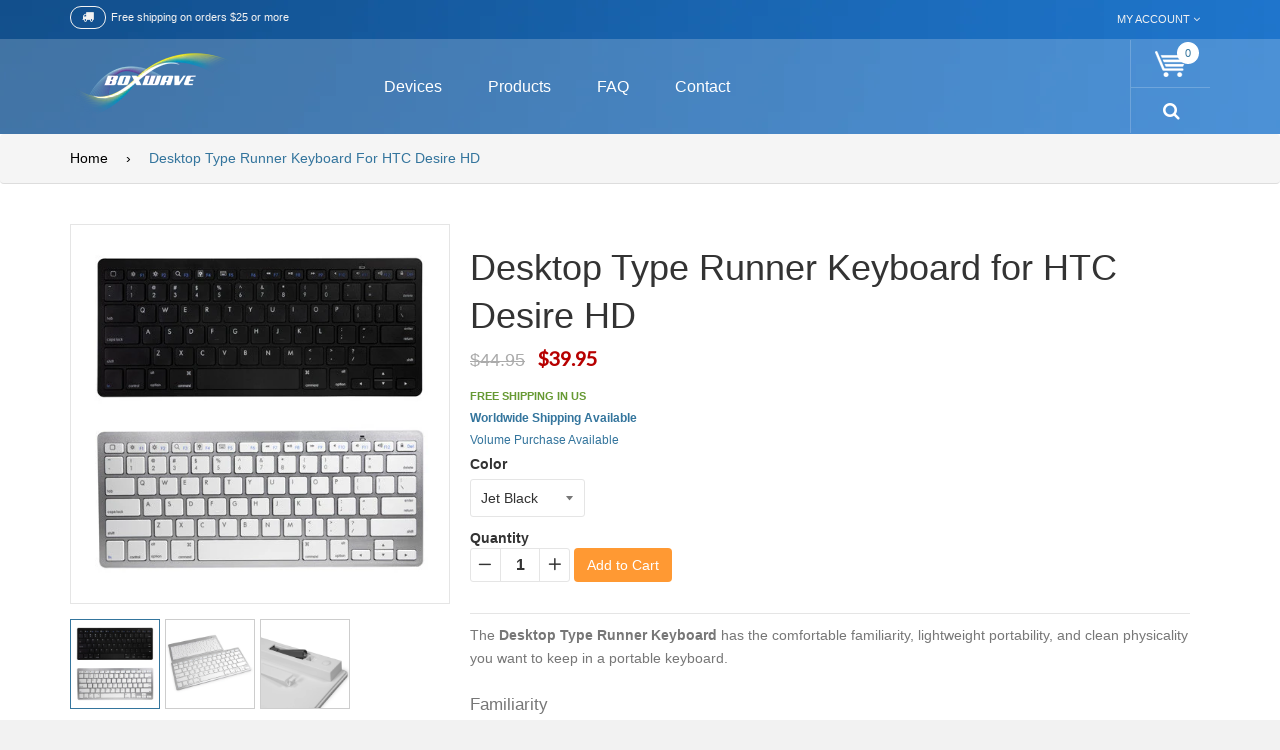

--- FILE ---
content_type: text/html; charset=utf-8
request_url: https://shop.boxwave.com/products/desktop-type-runner-keyboard-for-htc-desire-hd
body_size: 26229
content:
<!doctype html>
<!--[if IE 8]><html class="no-js lt-ie9" lang="en"> <![endif]-->
<!--[if IE 9 ]><html class="ie9 no-js"> <![endif]-->
<!--[if (gt IE 9)|!(IE)]><!--> <html class="no-js"> <!--<![endif]-->
<head>
<meta name="format-detection" content="telephone=no">
  <!-- Basic page needs ================================================== -->
  <meta charset="utf-8">

  
  <link rel="shortcut icon" href="//shop.boxwave.com/cdn/shop/t/10/assets/favicon.png?v=6532211734350614781474581543" type="image/png" />
  

  <!-- Title and description ================================================== -->
  <title>
  Desktop Type Runner Keyboard for Desire HD - Familiar comfort and easy integration for the Desire HD. (Polycarbonate Keyboard) &ndash; BoxWave
  </title>

  
  <meta name="description" content="Black/White Desire HD Keyboard - Familiar comfort and easy integration for the Desire HD. Free shipping on qualified orders.">
  

  <!-- Helpers ================================================== -->
  <!-- /snippets/social-meta-tags.liquid -->


  <meta property="og:type" content="product">
  <meta property="og:title" content="Desktop Type Runner Keyboard for HTC Desire HD">
  
  <meta property="og:image" content="http://shop.boxwave.com/cdn/shop/products/desktop_typerunner_main_lg_6fee61df-e5eb-4786-bcc9-2283325839a7_grande.jpeg?v=1571708358">
  <meta property="og:image:secure_url" content="https://shop.boxwave.com/cdn/shop/products/desktop_typerunner_main_lg_6fee61df-e5eb-4786-bcc9-2283325839a7_grande.jpeg?v=1571708358">
  
  <meta property="og:image" content="http://shop.boxwave.com/cdn/shop/products/desktop_typerunner_sil_top_compare_lg_945ece92-0a0b-471b-99ba-52bfff744a85_grande.jpeg?v=1571708358">
  <meta property="og:image:secure_url" content="https://shop.boxwave.com/cdn/shop/products/desktop_typerunner_sil_top_compare_lg_945ece92-0a0b-471b-99ba-52bfff744a85_grande.jpeg?v=1571708358">
  
  <meta property="og:image" content="http://shop.boxwave.com/cdn/shop/products/desktop_typerunner_battery_lg_051ea10b-10d7-4b2f-9cf5-11805e35b025_grande.jpeg?v=1571708358">
  <meta property="og:image:secure_url" content="https://shop.boxwave.com/cdn/shop/products/desktop_typerunner_battery_lg_051ea10b-10d7-4b2f-9cf5-11805e35b025_grande.jpeg?v=1571708358">
  
  <meta property="og:price:amount" content="39.95">
  <meta property="og:price:currency" content="USD">


  <meta property="og:description" content="Black/White Desire HD Keyboard - Familiar comfort and easy integration for the Desire HD. Free shipping on qualified orders.">

  <meta property="og:url" content="https://shop.boxwave.com/products/desktop-type-runner-keyboard-for-htc-desire-hd">
  <meta property="og:site_name" content="BoxWave">





  <meta name="twitter:site" content="@">

<meta name="twitter:card" content="summary">

  <meta name="twitter:title" content="Desktop Type Runner Keyboard for HTC Desire HD">
  <meta name="twitter:description" content="The Desktop Type Runner Keyboard has the comfortable familiarity, lightweight portability, and clean physicality you want to keep in a portable keyboard.FamiliarityThe Desktop Type Runner Keyboard makes your fingertips feel right at home while on the road. In addition to its familiarity, the Keyboard features Apple commands for media control, screen lock, home key, search button, onscreen keyboard on/off button, and other commands for comfort and easy integration.PortabilityThough the size of the Desktop Type Runner Keyboard is comparable to a full physical keyboard, it is as lightweight and portable as they come, fitting into any standard-sized carrying bag. The Keyboard is also compatible with any smartphone device with Bluetooth connection capacity. Since the Keyboard only takes 2 AAA batteries, there is no more need to tote around additional charging cords.PhysicalityThe Desktop Type Runner Keyboard&#39;s rounded edges and brushed, clean finish">
  <meta name="twitter:image" content="https://shop.boxwave.com/cdn/shop/products/desktop_typerunner_main_lg_6fee61df-e5eb-4786-bcc9-2283325839a7_medium.jpeg?v=1571708358">
  <meta name="twitter:image:width" content="240">
  <meta name="twitter:image:height" content="240">


  <link rel="canonical" href="https://shop.boxwave.com/products/desktop-type-runner-keyboard-for-htc-desire-hd">
  <meta name="viewport" content="width=device-width,initial-scale=1">
  <meta name="theme-color" content="#34759d">
  <meta name="viewport" content="width=device-width, user-scalable=no">
  
  <script src="//shop.boxwave.com/cdn/shop/t/10/assets/jquery-2.1.1.min.js?v=10474865187755489031474580743" type="text/javascript"></script>
  <script src="//shop.boxwave.com/cdn/shop/t/10/assets/modernizr.min.js?v=137617515274177302221474580748" type="text/javascript"></script>
  <script src="//shop.boxwave.com/cdn/s/javascripts/currencies.js" type="text/javascript"></script>
  <script src="//shop.boxwave.com/cdn/shop/t/10/assets/jquery.currencies.min.js?v=175057760772006623221474580744" type="text/javascript"></script>
  
  <script src="//shop.boxwave.com/cdn/shop/t/10/assets/jquery.fancybox.js?v=153308682288142444791474580745" type="text/javascript"></script>
  <script src="//shop.boxwave.com/cdn/shop/t/10/assets/jquery.mousewheel-3.0.6.pack.js?v=51647933063221024201474580745" type="text/javascript"></script>
  <script src="//shop.boxwave.com/cdn/shop/t/10/assets/jquery.fancybox.pack.js?v=98388074616830255951474580745" type="text/javascript"></script>
  
  <!-- Custom ================================================== -->
  <link href="//shop.boxwave.com/cdn/shop/t/10/assets/timber.scss.css?v=21799707979611704481759301208" rel="stylesheet" type="text/css" media="all" />
  <link href="//shop.boxwave.com/cdn/shop/t/10/assets/animate.css?v=161556956628714962461474580727" rel="stylesheet" type="text/css" media="all" />
  <link href="//shop.boxwave.com/cdn/shop/t/10/assets/styles.css?v=69011393014036245161478158324" rel="stylesheet" type="text/css" media="all" />
  <script src="//shop.boxwave.com/cdn/shop/t/10/assets/custommenu.js?v=55110109773348535001474580735" type="text/javascript"></script>
  <script src="//shop.boxwave.com/cdn/shop/t/10/assets/mobile_menu.js?v=34785822347667729811474580748" type="text/javascript"></script>
  <script src="//shop.boxwave.com/cdn/shop/t/10/assets/opcajaxlogin.js?v=143644091046448565231474580749" type="text/javascript"></script>
  <link href="//shop.boxwave.com/cdn/shop/t/10/assets/opcajaxlogin.css?v=33118098774402748851474580749" rel="stylesheet" type="text/css" media="all" />
  <link href="//shop.boxwave.com/cdn/shop/t/10/assets/jquery.fancybox.css?v=89610375720255671161474580745" rel="stylesheet" type="text/css" media="all" />
  <script src="//shop.boxwave.com/cdn/shop/t/10/assets/jquery.flexslider.js?v=34890358309144481051474580745" type="text/javascript"></script>
  <link href="//shop.boxwave.com/cdn/shop/t/10/assets/flexslider.css?v=47172730143241605291476516587" rel="stylesheet" type="text/css" media="all" />
  <link href="https://maxcdn.bootstrapcdn.com/font-awesome/4.5.0/css/font-awesome.min.css" rel="stylesheet" type="text/css" media="all" />
<link href="//slider.flexible-theme.com/assets/css/settings.css" rel="stylesheet" type="text/css" media="all" />
<link href="//slider.flexible-theme.com/revslider/public/assets/fonts/pe-icon-7-stroke/css/pe-icon-7-stroke.css" rel="stylesheet" type="text/css" media="all" />

 <!--[slider]-->
		<!-- LOADING FONTS AND ICONS -->
		<link href="https://fonts.googleapis.com/css?family=Raleway:300,200,100,400,500" rel="stylesheet" property="stylesheet" type="text/css" media="all" />

		
		<style></style>
				<style type="text/css">.hermes.tp-bullets{}.hermes .tp-bullet{overflow:hidden;  border-radius:50%;  width:16px;  height:16px;  background-color:rgba(0,0,0,0);  box-shadow:inset 0 0 0 2px #FFF;  -webkit-transition:background 0.3s ease;  transition:background 0.3s ease;  position:absolute}.hermes .tp-bullet:hover{background-color:rgba(0,0,0,0.2)}.hermes .tp-bullet:after{content:' '; position:absolute; bottom:0; height:0; left:0; width:100%; background-color:#FFF; box-shadow:0 0 1px #FFF; -webkit-transition:height 0.3s ease; transition:height 0.3s ease}.hermes .tp-bullet.selected:after{height:100%}</style>
				
<style type="text/css">.tp-caption a{color:#ff7302;text-shadow:none;-webkit-transition:all 0.1s ease-out;-moz-transition:all 0.1s ease-out;-o-transition:all 0.1s ease-out;-ms-transition:all 0.1s ease-out}.tp-caption a:hover{color:#ffa902}</style>

	<!--[/slider]-->

  
  <!-- Font Awesome 4.5.0 ================================================== -->
  <link rel="stylesheet" href="https://maxcdn.bootstrapcdn.com/font-awesome/4.5.0/css/font-awesome.min.css">
  
  	<link href='https://fonts.googleapis.com/css?family=Lato:400,100,100italic,300,300italic,400italic,700,700italic,900,900italic' rel='stylesheet' type='text/css'>
  
  <link href="//fonts.googleapis.com/css?family=Raleway:400,100,200,300,500,600,700,800,900" rel="stylesheet" type="text/css" media="all" />
  
  <!-- Slick carousel Slider ================================================== -->
  <link href="//shop.boxwave.com/cdn/shop/t/10/assets/slick.css?v=31395952559536840721474751330" rel="stylesheet" type="text/css" media="all" />
  <link href="//shop.boxwave.com/cdn/shop/t/10/assets/slick-theme.scss.css?v=111632509986029187201474751221" rel="stylesheet" type="text/css" media="all" />
  
  <!-- Owl carousel Slider ================================================== -->
  <link href="//shop.boxwave.com/cdn/shop/t/10/assets/owl.carousel.css?v=81449784631405239621474580749" rel="stylesheet" type="text/css" media="all" />
  <link href="//shop.boxwave.com/cdn/shop/t/10/assets/owl.theme.css?v=152650653190288118081474580749" rel="stylesheet" type="text/css" media="all" />
  <link href="//shop.boxwave.com/cdn/shop/t/10/assets/owl.transitions.css?v=29032555730785394051474580749" rel="stylesheet" type="text/css" media="all" />
  <script src="//shop.boxwave.com/cdn/shop/t/10/assets/owl.carousel.js?v=174566015424785309701474580749" type="text/javascript"></script>
  
  <!-- UI jquery ================================================== -->
  <script src="//shop.boxwave.com/cdn/shop/t/10/assets/jquery-ui.js?v=112584655330791594361474580744" type="text/javascript"></script>
  <link href="//shop.boxwave.com/cdn/shop/t/10/assets/jquery-ui.css?v=16900605657108807871474580743" rel="stylesheet" type="text/css" media="all" />
  <script src="//shop.boxwave.com/cdn/shop/t/10/assets/oclayerednavigation.js?v=28662773531967200081474580748" type="text/javascript"></script>
  
  <!-- Bootstrap ================================================== -->
  <link href="//shop.boxwave.com/cdn/shop/t/10/assets/bootstrap.css?v=120045362891220901471474580733" rel="stylesheet" type="text/css" media="all" />
  <script src="//shop.boxwave.com/cdn/shop/t/10/assets/bootstrap.js?v=97948669656198794811474580733" type="text/javascript"></script>
  
  <!-- NIVO Slider ================================================== -->
  <link href="//shop.boxwave.com/cdn/shop/t/10/assets/default.css?v=159306474972950237101474580735" rel="stylesheet" type="text/css" media="all" />
  <link href="//shop.boxwave.com/cdn/shop/t/10/assets/nivo-slider.css?v=59254086199418199511476856969" rel="stylesheet" type="text/css" media="all" />
  <script src="//shop.boxwave.com/cdn/shop/t/10/assets/jquery.nivo.slider.js?v=121699755066644986411474580745" type="text/javascript"></script>
  
  <!-- Countdown ================================================== -->
  <link href="//shop.boxwave.com/cdn/shop/t/10/assets/jquery.countdown.css?v=111603181540343972631474580744" rel="stylesheet" type="text/css" media="all" />
  <link href="//shop.boxwave.com/cdn/shop/t/10/assets/loaders.min.css?v=70071902475805688141474580747" rel="stylesheet" type="text/css" media="all" />
  <script src="//shop.boxwave.com/cdn/shop/t/10/assets/jquery.plugin.js?v=13547650467041443101474580745" type="text/javascript"></script>
  <script src="//shop.boxwave.com/cdn/shop/t/10/assets/jquery.countdown.js?v=124923184401683699491474580744" type="text/javascript"></script>
  
  <!-- Pwstabs ================================================== -->
  <link href="//shop.boxwave.com/cdn/shop/t/10/assets/jquery.pwstabs.css?v=134656041169886721191474580746" rel="stylesheet" type="text/css" media="all" />
  <script src="//shop.boxwave.com/cdn/shop/t/10/assets/jquery.pwstabs.js?v=16773528099566086481474580746" type="text/javascript"></script>
  
  <!-- Zoom ================================================== -->
  <script src="//shop.boxwave.com/cdn/shop/t/10/assets/jquery.elevatezoom.js?v=3369924714741501771474580744" type="text/javascript"></script>
  <script src="//shop.boxwave.com/cdn/shopifycloud/storefront/assets/themes_support/api.jquery-7ab1a3a4.js" type="text/javascript"></script>
    
  <!-- SmoothScroll ================================================== -->
  <script src="//shop.boxwave.com/cdn/shop/t/10/assets/SmoothScroll.js?v=97217845130245019471474580752" type="text/javascript"></script>
  <script src="//shop.boxwave.com/cdn/shop/t/10/assets/script.js?v=3827187399039834411474580755" type="text/javascript"></script>
  
  	<script src="//shop.boxwave.com/cdn/shop/t/10/assets/jquery.themepunch.tools.min.js?v=30692162256936932391474580746" type="text/javascript"></script>
	<script src="//shop.boxwave.com/cdn/shop/t/10/assets/jquery.themepunch.revolution.min.js?v=136291678549809515251474580746" type="text/javascript"></script> 
	
	<script src="//shop.boxwave.com/cdn/shop/t/10/assets/revolution.extension.actions.min.js?v=84832836308645955831474580750" type="text/javascript"></script>
	<script src="//shop.boxwave.com/cdn/shop/t/10/assets/revolution.extension.carousel.min.js?v=103493042277390310081474580750" type="text/javascript"></script>
	<script src="//shop.boxwave.com/cdn/shop/t/10/assets/revolution.extension.kenburn.min.js?v=8439186744258011391474580750" type="text/javascript"></script>
	<script src="//shop.boxwave.com/cdn/shop/t/10/assets/revolution.extension.layeranimation.min.js?v=56938999612346001381474580751" type="text/javascript"></script>
	<script src="//shop.boxwave.com/cdn/shop/t/10/assets/revolution.extension.migration.min.js?v=51282459658131427251474580751" type="text/javascript"></script>
	<script src="//shop.boxwave.com/cdn/shop/t/10/assets/revolution.extension.navigation.min.js?v=15135276322807641601474580751" type="text/javascript"></script>
	<script src="//shop.boxwave.com/cdn/shop/t/10/assets/revolution.extension.parallax.min.js?v=175351102658289734471474580751" type="text/javascript"></script>
	<script src="//shop.boxwave.com/cdn/shop/t/10/assets/revolution.extension.slideanims.min.js?v=132793126949455402581474580751" type="text/javascript"></script>
	<script src="//shop.boxwave.com/cdn/shop/t/10/assets/revolution.extension.video.min.js?v=10348428380845726441474580751" type="text/javascript"></script>
   
  <!-- Common BoxWave Snippet CSS ================================================== -->
  <link href="//shop.boxwave.com/cdn/shop/t/10/assets/device-search-bar-autocomplete.scss.css?v=39465638666886485561474666070" rel="stylesheet" type="text/css" media="all" />

  
  <!-- Header hook for plugins ================================================== -->
  <script>window.performance && window.performance.mark && window.performance.mark('shopify.content_for_header.start');</script><meta id="shopify-digital-wallet" name="shopify-digital-wallet" content="/10303931/digital_wallets/dialog">
<meta name="shopify-checkout-api-token" content="552221404871d162314b021177f1b958">
<meta id="in-context-paypal-metadata" data-shop-id="10303931" data-venmo-supported="false" data-environment="production" data-locale="en_US" data-paypal-v4="true" data-currency="USD">
<link rel="alternate" type="application/json+oembed" href="https://shop.boxwave.com/products/desktop-type-runner-keyboard-for-htc-desire-hd.oembed">
<script async="async" src="/checkouts/internal/preloads.js?locale=en-US"></script>
<link rel="preconnect" href="https://shop.app" crossorigin="anonymous">
<script async="async" src="https://shop.app/checkouts/internal/preloads.js?locale=en-US&shop_id=10303931" crossorigin="anonymous"></script>
<script id="shopify-features" type="application/json">{"accessToken":"552221404871d162314b021177f1b958","betas":["rich-media-storefront-analytics"],"domain":"shop.boxwave.com","predictiveSearch":true,"shopId":10303931,"locale":"en"}</script>
<script>var Shopify = Shopify || {};
Shopify.shop = "boxwave.myshopify.com";
Shopify.locale = "en";
Shopify.currency = {"active":"USD","rate":"1.0"};
Shopify.country = "US";
Shopify.theme = {"name":"Flaton - BW - Version 0.0.001","id":160762692,"schema_name":null,"schema_version":null,"theme_store_id":null,"role":"main"};
Shopify.theme.handle = "null";
Shopify.theme.style = {"id":null,"handle":null};
Shopify.cdnHost = "shop.boxwave.com/cdn";
Shopify.routes = Shopify.routes || {};
Shopify.routes.root = "/";</script>
<script type="module">!function(o){(o.Shopify=o.Shopify||{}).modules=!0}(window);</script>
<script>!function(o){function n(){var o=[];function n(){o.push(Array.prototype.slice.apply(arguments))}return n.q=o,n}var t=o.Shopify=o.Shopify||{};t.loadFeatures=n(),t.autoloadFeatures=n()}(window);</script>
<script>
  window.ShopifyPay = window.ShopifyPay || {};
  window.ShopifyPay.apiHost = "shop.app\/pay";
  window.ShopifyPay.redirectState = null;
</script>
<script id="shop-js-analytics" type="application/json">{"pageType":"product"}</script>
<script defer="defer" async type="module" src="//shop.boxwave.com/cdn/shopifycloud/shop-js/modules/v2/client.init-shop-cart-sync_BT-GjEfc.en.esm.js"></script>
<script defer="defer" async type="module" src="//shop.boxwave.com/cdn/shopifycloud/shop-js/modules/v2/chunk.common_D58fp_Oc.esm.js"></script>
<script defer="defer" async type="module" src="//shop.boxwave.com/cdn/shopifycloud/shop-js/modules/v2/chunk.modal_xMitdFEc.esm.js"></script>
<script type="module">
  await import("//shop.boxwave.com/cdn/shopifycloud/shop-js/modules/v2/client.init-shop-cart-sync_BT-GjEfc.en.esm.js");
await import("//shop.boxwave.com/cdn/shopifycloud/shop-js/modules/v2/chunk.common_D58fp_Oc.esm.js");
await import("//shop.boxwave.com/cdn/shopifycloud/shop-js/modules/v2/chunk.modal_xMitdFEc.esm.js");

  window.Shopify.SignInWithShop?.initShopCartSync?.({"fedCMEnabled":true,"windoidEnabled":true});

</script>
<script>
  window.Shopify = window.Shopify || {};
  if (!window.Shopify.featureAssets) window.Shopify.featureAssets = {};
  window.Shopify.featureAssets['shop-js'] = {"shop-cart-sync":["modules/v2/client.shop-cart-sync_DZOKe7Ll.en.esm.js","modules/v2/chunk.common_D58fp_Oc.esm.js","modules/v2/chunk.modal_xMitdFEc.esm.js"],"init-fed-cm":["modules/v2/client.init-fed-cm_B6oLuCjv.en.esm.js","modules/v2/chunk.common_D58fp_Oc.esm.js","modules/v2/chunk.modal_xMitdFEc.esm.js"],"shop-cash-offers":["modules/v2/client.shop-cash-offers_D2sdYoxE.en.esm.js","modules/v2/chunk.common_D58fp_Oc.esm.js","modules/v2/chunk.modal_xMitdFEc.esm.js"],"shop-login-button":["modules/v2/client.shop-login-button_QeVjl5Y3.en.esm.js","modules/v2/chunk.common_D58fp_Oc.esm.js","modules/v2/chunk.modal_xMitdFEc.esm.js"],"pay-button":["modules/v2/client.pay-button_DXTOsIq6.en.esm.js","modules/v2/chunk.common_D58fp_Oc.esm.js","modules/v2/chunk.modal_xMitdFEc.esm.js"],"shop-button":["modules/v2/client.shop-button_DQZHx9pm.en.esm.js","modules/v2/chunk.common_D58fp_Oc.esm.js","modules/v2/chunk.modal_xMitdFEc.esm.js"],"avatar":["modules/v2/client.avatar_BTnouDA3.en.esm.js"],"init-windoid":["modules/v2/client.init-windoid_CR1B-cfM.en.esm.js","modules/v2/chunk.common_D58fp_Oc.esm.js","modules/v2/chunk.modal_xMitdFEc.esm.js"],"init-shop-for-new-customer-accounts":["modules/v2/client.init-shop-for-new-customer-accounts_C_vY_xzh.en.esm.js","modules/v2/client.shop-login-button_QeVjl5Y3.en.esm.js","modules/v2/chunk.common_D58fp_Oc.esm.js","modules/v2/chunk.modal_xMitdFEc.esm.js"],"init-shop-email-lookup-coordinator":["modules/v2/client.init-shop-email-lookup-coordinator_BI7n9ZSv.en.esm.js","modules/v2/chunk.common_D58fp_Oc.esm.js","modules/v2/chunk.modal_xMitdFEc.esm.js"],"init-shop-cart-sync":["modules/v2/client.init-shop-cart-sync_BT-GjEfc.en.esm.js","modules/v2/chunk.common_D58fp_Oc.esm.js","modules/v2/chunk.modal_xMitdFEc.esm.js"],"shop-toast-manager":["modules/v2/client.shop-toast-manager_DiYdP3xc.en.esm.js","modules/v2/chunk.common_D58fp_Oc.esm.js","modules/v2/chunk.modal_xMitdFEc.esm.js"],"init-customer-accounts":["modules/v2/client.init-customer-accounts_D9ZNqS-Q.en.esm.js","modules/v2/client.shop-login-button_QeVjl5Y3.en.esm.js","modules/v2/chunk.common_D58fp_Oc.esm.js","modules/v2/chunk.modal_xMitdFEc.esm.js"],"init-customer-accounts-sign-up":["modules/v2/client.init-customer-accounts-sign-up_iGw4briv.en.esm.js","modules/v2/client.shop-login-button_QeVjl5Y3.en.esm.js","modules/v2/chunk.common_D58fp_Oc.esm.js","modules/v2/chunk.modal_xMitdFEc.esm.js"],"shop-follow-button":["modules/v2/client.shop-follow-button_CqMgW2wH.en.esm.js","modules/v2/chunk.common_D58fp_Oc.esm.js","modules/v2/chunk.modal_xMitdFEc.esm.js"],"checkout-modal":["modules/v2/client.checkout-modal_xHeaAweL.en.esm.js","modules/v2/chunk.common_D58fp_Oc.esm.js","modules/v2/chunk.modal_xMitdFEc.esm.js"],"shop-login":["modules/v2/client.shop-login_D91U-Q7h.en.esm.js","modules/v2/chunk.common_D58fp_Oc.esm.js","modules/v2/chunk.modal_xMitdFEc.esm.js"],"lead-capture":["modules/v2/client.lead-capture_BJmE1dJe.en.esm.js","modules/v2/chunk.common_D58fp_Oc.esm.js","modules/v2/chunk.modal_xMitdFEc.esm.js"],"payment-terms":["modules/v2/client.payment-terms_Ci9AEqFq.en.esm.js","modules/v2/chunk.common_D58fp_Oc.esm.js","modules/v2/chunk.modal_xMitdFEc.esm.js"]};
</script>
<script id="__st">var __st={"a":10303931,"offset":-28800,"reqid":"a97fc6e9-6750-41f5-8087-43809cd41e08-1769352373","pageurl":"shop.boxwave.com\/products\/desktop-type-runner-keyboard-for-htc-desire-hd","u":"98c833a789e7","p":"product","rtyp":"product","rid":3568704068};</script>
<script>window.ShopifyPaypalV4VisibilityTracking = true;</script>
<script id="captcha-bootstrap">!function(){'use strict';const t='contact',e='account',n='new_comment',o=[[t,t],['blogs',n],['comments',n],[t,'customer']],c=[[e,'customer_login'],[e,'guest_login'],[e,'recover_customer_password'],[e,'create_customer']],r=t=>t.map((([t,e])=>`form[action*='/${t}']:not([data-nocaptcha='true']) input[name='form_type'][value='${e}']`)).join(','),a=t=>()=>t?[...document.querySelectorAll(t)].map((t=>t.form)):[];function s(){const t=[...o],e=r(t);return a(e)}const i='password',u='form_key',d=['recaptcha-v3-token','g-recaptcha-response','h-captcha-response',i],f=()=>{try{return window.sessionStorage}catch{return}},m='__shopify_v',_=t=>t.elements[u];function p(t,e,n=!1){try{const o=window.sessionStorage,c=JSON.parse(o.getItem(e)),{data:r}=function(t){const{data:e,action:n}=t;return t[m]||n?{data:e,action:n}:{data:t,action:n}}(c);for(const[e,n]of Object.entries(r))t.elements[e]&&(t.elements[e].value=n);n&&o.removeItem(e)}catch(o){console.error('form repopulation failed',{error:o})}}const l='form_type',E='cptcha';function T(t){t.dataset[E]=!0}const w=window,h=w.document,L='Shopify',v='ce_forms',y='captcha';let A=!1;((t,e)=>{const n=(g='f06e6c50-85a8-45c8-87d0-21a2b65856fe',I='https://cdn.shopify.com/shopifycloud/storefront-forms-hcaptcha/ce_storefront_forms_captcha_hcaptcha.v1.5.2.iife.js',D={infoText:'Protected by hCaptcha',privacyText:'Privacy',termsText:'Terms'},(t,e,n)=>{const o=w[L][v],c=o.bindForm;if(c)return c(t,g,e,D).then(n);var r;o.q.push([[t,g,e,D],n]),r=I,A||(h.body.append(Object.assign(h.createElement('script'),{id:'captcha-provider',async:!0,src:r})),A=!0)});var g,I,D;w[L]=w[L]||{},w[L][v]=w[L][v]||{},w[L][v].q=[],w[L][y]=w[L][y]||{},w[L][y].protect=function(t,e){n(t,void 0,e),T(t)},Object.freeze(w[L][y]),function(t,e,n,w,h,L){const[v,y,A,g]=function(t,e,n){const i=e?o:[],u=t?c:[],d=[...i,...u],f=r(d),m=r(i),_=r(d.filter((([t,e])=>n.includes(e))));return[a(f),a(m),a(_),s()]}(w,h,L),I=t=>{const e=t.target;return e instanceof HTMLFormElement?e:e&&e.form},D=t=>v().includes(t);t.addEventListener('submit',(t=>{const e=I(t);if(!e)return;const n=D(e)&&!e.dataset.hcaptchaBound&&!e.dataset.recaptchaBound,o=_(e),c=g().includes(e)&&(!o||!o.value);(n||c)&&t.preventDefault(),c&&!n&&(function(t){try{if(!f())return;!function(t){const e=f();if(!e)return;const n=_(t);if(!n)return;const o=n.value;o&&e.removeItem(o)}(t);const e=Array.from(Array(32),(()=>Math.random().toString(36)[2])).join('');!function(t,e){_(t)||t.append(Object.assign(document.createElement('input'),{type:'hidden',name:u})),t.elements[u].value=e}(t,e),function(t,e){const n=f();if(!n)return;const o=[...t.querySelectorAll(`input[type='${i}']`)].map((({name:t})=>t)),c=[...d,...o],r={};for(const[a,s]of new FormData(t).entries())c.includes(a)||(r[a]=s);n.setItem(e,JSON.stringify({[m]:1,action:t.action,data:r}))}(t,e)}catch(e){console.error('failed to persist form',e)}}(e),e.submit())}));const S=(t,e)=>{t&&!t.dataset[E]&&(n(t,e.some((e=>e===t))),T(t))};for(const o of['focusin','change'])t.addEventListener(o,(t=>{const e=I(t);D(e)&&S(e,y())}));const B=e.get('form_key'),M=e.get(l),P=B&&M;t.addEventListener('DOMContentLoaded',(()=>{const t=y();if(P)for(const e of t)e.elements[l].value===M&&p(e,B);[...new Set([...A(),...v().filter((t=>'true'===t.dataset.shopifyCaptcha))])].forEach((e=>S(e,t)))}))}(h,new URLSearchParams(w.location.search),n,t,e,['guest_login'])})(!0,!0)}();</script>
<script integrity="sha256-4kQ18oKyAcykRKYeNunJcIwy7WH5gtpwJnB7kiuLZ1E=" data-source-attribution="shopify.loadfeatures" defer="defer" src="//shop.boxwave.com/cdn/shopifycloud/storefront/assets/storefront/load_feature-a0a9edcb.js" crossorigin="anonymous"></script>
<script crossorigin="anonymous" defer="defer" src="//shop.boxwave.com/cdn/shopifycloud/storefront/assets/shopify_pay/storefront-65b4c6d7.js?v=20250812"></script>
<script data-source-attribution="shopify.dynamic_checkout.dynamic.init">var Shopify=Shopify||{};Shopify.PaymentButton=Shopify.PaymentButton||{isStorefrontPortableWallets:!0,init:function(){window.Shopify.PaymentButton.init=function(){};var t=document.createElement("script");t.src="https://shop.boxwave.com/cdn/shopifycloud/portable-wallets/latest/portable-wallets.en.js",t.type="module",document.head.appendChild(t)}};
</script>
<script data-source-attribution="shopify.dynamic_checkout.buyer_consent">
  function portableWalletsHideBuyerConsent(e){var t=document.getElementById("shopify-buyer-consent"),n=document.getElementById("shopify-subscription-policy-button");t&&n&&(t.classList.add("hidden"),t.setAttribute("aria-hidden","true"),n.removeEventListener("click",e))}function portableWalletsShowBuyerConsent(e){var t=document.getElementById("shopify-buyer-consent"),n=document.getElementById("shopify-subscription-policy-button");t&&n&&(t.classList.remove("hidden"),t.removeAttribute("aria-hidden"),n.addEventListener("click",e))}window.Shopify?.PaymentButton&&(window.Shopify.PaymentButton.hideBuyerConsent=portableWalletsHideBuyerConsent,window.Shopify.PaymentButton.showBuyerConsent=portableWalletsShowBuyerConsent);
</script>
<script data-source-attribution="shopify.dynamic_checkout.cart.bootstrap">document.addEventListener("DOMContentLoaded",(function(){function t(){return document.querySelector("shopify-accelerated-checkout-cart, shopify-accelerated-checkout")}if(t())Shopify.PaymentButton.init();else{new MutationObserver((function(e,n){t()&&(Shopify.PaymentButton.init(),n.disconnect())})).observe(document.body,{childList:!0,subtree:!0})}}));
</script>
<link id="shopify-accelerated-checkout-styles" rel="stylesheet" media="screen" href="https://shop.boxwave.com/cdn/shopifycloud/portable-wallets/latest/accelerated-checkout-backwards-compat.css" crossorigin="anonymous">
<style id="shopify-accelerated-checkout-cart">
        #shopify-buyer-consent {
  margin-top: 1em;
  display: inline-block;
  width: 100%;
}

#shopify-buyer-consent.hidden {
  display: none;
}

#shopify-subscription-policy-button {
  background: none;
  border: none;
  padding: 0;
  text-decoration: underline;
  font-size: inherit;
  cursor: pointer;
}

#shopify-subscription-policy-button::before {
  box-shadow: none;
}

      </style>

<script>window.performance && window.performance.mark && window.performance.mark('shopify.content_for_header.end');</script>
  <!-- /snippets/oldIE-js.liquid -->


<!--[if lt IE 9]>
<script src="//cdnjs.cloudflare.com/ajax/libs/html5shiv/3.7.2/html5shiv.min.js" type="text/javascript"></script>
<script src="//shop.boxwave.com/cdn/shop/t/10/assets/respond.min.js?v=52248677837542619231474580750" type="text/javascript"></script>
<link href="//shop.boxwave.com/cdn/shop/t/10/assets/respond-proxy.html" id="respond-proxy" rel="respond-proxy" />
<link href="//shop.boxwave.com/search?q=2414ac7e3bece1fd533369e983ea4c0e" id="respond-redirect" rel="respond-redirect" />
<script src="//shop.boxwave.com/search?q=2414ac7e3bece1fd533369e983ea4c0e" type="text/javascript"></script>
<![endif]-->



  





  
  
  <script type="text/javascript">
    jQuery(document).ready(function($){
      var keycode = '';

      $('#input-email').keypress(function (e) {
        keycode = (e.keyCode ? e.keyCode : e.which);
        if(keycode == '13') {
          opcajaxlogin.loginAction(opcajaxlogin.loginAction(document.getElementById('input-email').value, document.getElementById('input-password').value));
        }
      });

      $('#input-password').keypress(function (e) {
        keycode = (e.keyCode ? e.keyCode : e.which);
        if(keycode == '13') {
          opcajaxlogin.loginAction(opcajaxlogin.loginAction(document.getElementById('input-email').value, document.getElementById('input-password').value));
        }
      });

      $('.currency-select').click(function(e){

        var name_currency = $(this).attr('name');
        $('.currency-picker').val(name_currency);
        $('#currency_display').text(name_currency);
        $('.currency-picker').val(name_currency).change();
		Currency.cookie.write(name_currency);
        
        //location.reload();
      });


      if (cookieCurrency != null) {
        $("#currency_display").text(cookieCurrency);
      }

    });
    
  
  </script>
 

<!-- "snippets/sca-quick-view-init.liquid" was not rendered, the associated app was uninstalled --> <link href="https://monorail-edge.shopifysvc.com" rel="dns-prefetch">
<script>(function(){if ("sendBeacon" in navigator && "performance" in window) {try {var session_token_from_headers = performance.getEntriesByType('navigation')[0].serverTiming.find(x => x.name == '_s').description;} catch {var session_token_from_headers = undefined;}var session_cookie_matches = document.cookie.match(/_shopify_s=([^;]*)/);var session_token_from_cookie = session_cookie_matches && session_cookie_matches.length === 2 ? session_cookie_matches[1] : "";var session_token = session_token_from_headers || session_token_from_cookie || "";function handle_abandonment_event(e) {var entries = performance.getEntries().filter(function(entry) {return /monorail-edge.shopifysvc.com/.test(entry.name);});if (!window.abandonment_tracked && entries.length === 0) {window.abandonment_tracked = true;var currentMs = Date.now();var navigation_start = performance.timing.navigationStart;var payload = {shop_id: 10303931,url: window.location.href,navigation_start,duration: currentMs - navigation_start,session_token,page_type: "product"};window.navigator.sendBeacon("https://monorail-edge.shopifysvc.com/v1/produce", JSON.stringify({schema_id: "online_store_buyer_site_abandonment/1.1",payload: payload,metadata: {event_created_at_ms: currentMs,event_sent_at_ms: currentMs}}));}}window.addEventListener('pagehide', handle_abandonment_event);}}());</script>
<script id="web-pixels-manager-setup">(function e(e,d,r,n,o){if(void 0===o&&(o={}),!Boolean(null===(a=null===(i=window.Shopify)||void 0===i?void 0:i.analytics)||void 0===a?void 0:a.replayQueue)){var i,a;window.Shopify=window.Shopify||{};var t=window.Shopify;t.analytics=t.analytics||{};var s=t.analytics;s.replayQueue=[],s.publish=function(e,d,r){return s.replayQueue.push([e,d,r]),!0};try{self.performance.mark("wpm:start")}catch(e){}var l=function(){var e={modern:/Edge?\/(1{2}[4-9]|1[2-9]\d|[2-9]\d{2}|\d{4,})\.\d+(\.\d+|)|Firefox\/(1{2}[4-9]|1[2-9]\d|[2-9]\d{2}|\d{4,})\.\d+(\.\d+|)|Chrom(ium|e)\/(9{2}|\d{3,})\.\d+(\.\d+|)|(Maci|X1{2}).+ Version\/(15\.\d+|(1[6-9]|[2-9]\d|\d{3,})\.\d+)([,.]\d+|)( \(\w+\)|)( Mobile\/\w+|) Safari\/|Chrome.+OPR\/(9{2}|\d{3,})\.\d+\.\d+|(CPU[ +]OS|iPhone[ +]OS|CPU[ +]iPhone|CPU IPhone OS|CPU iPad OS)[ +]+(15[._]\d+|(1[6-9]|[2-9]\d|\d{3,})[._]\d+)([._]\d+|)|Android:?[ /-](13[3-9]|1[4-9]\d|[2-9]\d{2}|\d{4,})(\.\d+|)(\.\d+|)|Android.+Firefox\/(13[5-9]|1[4-9]\d|[2-9]\d{2}|\d{4,})\.\d+(\.\d+|)|Android.+Chrom(ium|e)\/(13[3-9]|1[4-9]\d|[2-9]\d{2}|\d{4,})\.\d+(\.\d+|)|SamsungBrowser\/([2-9]\d|\d{3,})\.\d+/,legacy:/Edge?\/(1[6-9]|[2-9]\d|\d{3,})\.\d+(\.\d+|)|Firefox\/(5[4-9]|[6-9]\d|\d{3,})\.\d+(\.\d+|)|Chrom(ium|e)\/(5[1-9]|[6-9]\d|\d{3,})\.\d+(\.\d+|)([\d.]+$|.*Safari\/(?![\d.]+ Edge\/[\d.]+$))|(Maci|X1{2}).+ Version\/(10\.\d+|(1[1-9]|[2-9]\d|\d{3,})\.\d+)([,.]\d+|)( \(\w+\)|)( Mobile\/\w+|) Safari\/|Chrome.+OPR\/(3[89]|[4-9]\d|\d{3,})\.\d+\.\d+|(CPU[ +]OS|iPhone[ +]OS|CPU[ +]iPhone|CPU IPhone OS|CPU iPad OS)[ +]+(10[._]\d+|(1[1-9]|[2-9]\d|\d{3,})[._]\d+)([._]\d+|)|Android:?[ /-](13[3-9]|1[4-9]\d|[2-9]\d{2}|\d{4,})(\.\d+|)(\.\d+|)|Mobile Safari.+OPR\/([89]\d|\d{3,})\.\d+\.\d+|Android.+Firefox\/(13[5-9]|1[4-9]\d|[2-9]\d{2}|\d{4,})\.\d+(\.\d+|)|Android.+Chrom(ium|e)\/(13[3-9]|1[4-9]\d|[2-9]\d{2}|\d{4,})\.\d+(\.\d+|)|Android.+(UC? ?Browser|UCWEB|U3)[ /]?(15\.([5-9]|\d{2,})|(1[6-9]|[2-9]\d|\d{3,})\.\d+)\.\d+|SamsungBrowser\/(5\.\d+|([6-9]|\d{2,})\.\d+)|Android.+MQ{2}Browser\/(14(\.(9|\d{2,})|)|(1[5-9]|[2-9]\d|\d{3,})(\.\d+|))(\.\d+|)|K[Aa][Ii]OS\/(3\.\d+|([4-9]|\d{2,})\.\d+)(\.\d+|)/},d=e.modern,r=e.legacy,n=navigator.userAgent;return n.match(d)?"modern":n.match(r)?"legacy":"unknown"}(),u="modern"===l?"modern":"legacy",c=(null!=n?n:{modern:"",legacy:""})[u],f=function(e){return[e.baseUrl,"/wpm","/b",e.hashVersion,"modern"===e.buildTarget?"m":"l",".js"].join("")}({baseUrl:d,hashVersion:r,buildTarget:u}),m=function(e){var d=e.version,r=e.bundleTarget,n=e.surface,o=e.pageUrl,i=e.monorailEndpoint;return{emit:function(e){var a=e.status,t=e.errorMsg,s=(new Date).getTime(),l=JSON.stringify({metadata:{event_sent_at_ms:s},events:[{schema_id:"web_pixels_manager_load/3.1",payload:{version:d,bundle_target:r,page_url:o,status:a,surface:n,error_msg:t},metadata:{event_created_at_ms:s}}]});if(!i)return console&&console.warn&&console.warn("[Web Pixels Manager] No Monorail endpoint provided, skipping logging."),!1;try{return self.navigator.sendBeacon.bind(self.navigator)(i,l)}catch(e){}var u=new XMLHttpRequest;try{return u.open("POST",i,!0),u.setRequestHeader("Content-Type","text/plain"),u.send(l),!0}catch(e){return console&&console.warn&&console.warn("[Web Pixels Manager] Got an unhandled error while logging to Monorail."),!1}}}}({version:r,bundleTarget:l,surface:e.surface,pageUrl:self.location.href,monorailEndpoint:e.monorailEndpoint});try{o.browserTarget=l,function(e){var d=e.src,r=e.async,n=void 0===r||r,o=e.onload,i=e.onerror,a=e.sri,t=e.scriptDataAttributes,s=void 0===t?{}:t,l=document.createElement("script"),u=document.querySelector("head"),c=document.querySelector("body");if(l.async=n,l.src=d,a&&(l.integrity=a,l.crossOrigin="anonymous"),s)for(var f in s)if(Object.prototype.hasOwnProperty.call(s,f))try{l.dataset[f]=s[f]}catch(e){}if(o&&l.addEventListener("load",o),i&&l.addEventListener("error",i),u)u.appendChild(l);else{if(!c)throw new Error("Did not find a head or body element to append the script");c.appendChild(l)}}({src:f,async:!0,onload:function(){if(!function(){var e,d;return Boolean(null===(d=null===(e=window.Shopify)||void 0===e?void 0:e.analytics)||void 0===d?void 0:d.initialized)}()){var d=window.webPixelsManager.init(e)||void 0;if(d){var r=window.Shopify.analytics;r.replayQueue.forEach((function(e){var r=e[0],n=e[1],o=e[2];d.publishCustomEvent(r,n,o)})),r.replayQueue=[],r.publish=d.publishCustomEvent,r.visitor=d.visitor,r.initialized=!0}}},onerror:function(){return m.emit({status:"failed",errorMsg:"".concat(f," has failed to load")})},sri:function(e){var d=/^sha384-[A-Za-z0-9+/=]+$/;return"string"==typeof e&&d.test(e)}(c)?c:"",scriptDataAttributes:o}),m.emit({status:"loading"})}catch(e){m.emit({status:"failed",errorMsg:(null==e?void 0:e.message)||"Unknown error"})}}})({shopId: 10303931,storefrontBaseUrl: "https://shop.boxwave.com",extensionsBaseUrl: "https://extensions.shopifycdn.com/cdn/shopifycloud/web-pixels-manager",monorailEndpoint: "https://monorail-edge.shopifysvc.com/unstable/produce_batch",surface: "storefront-renderer",enabledBetaFlags: ["2dca8a86"],webPixelsConfigList: [{"id":"1966202","eventPayloadVersion":"v1","runtimeContext":"LAX","scriptVersion":"1","type":"CUSTOM","privacyPurposes":["ANALYTICS"],"name":"Google Analytics tag (migrated)"},{"id":"shopify-app-pixel","configuration":"{}","eventPayloadVersion":"v1","runtimeContext":"STRICT","scriptVersion":"0450","apiClientId":"shopify-pixel","type":"APP","privacyPurposes":["ANALYTICS","MARKETING"]},{"id":"shopify-custom-pixel","eventPayloadVersion":"v1","runtimeContext":"LAX","scriptVersion":"0450","apiClientId":"shopify-pixel","type":"CUSTOM","privacyPurposes":["ANALYTICS","MARKETING"]}],isMerchantRequest: false,initData: {"shop":{"name":"BoxWave","paymentSettings":{"currencyCode":"USD"},"myshopifyDomain":"boxwave.myshopify.com","countryCode":"US","storefrontUrl":"https:\/\/shop.boxwave.com"},"customer":null,"cart":null,"checkout":null,"productVariants":[{"price":{"amount":39.95,"currencyCode":"USD"},"product":{"title":"Desktop Type Runner Keyboard for HTC Desire HD","vendor":"HTC","id":"3568704068","untranslatedTitle":"Desktop Type Runner Keyboard for HTC Desire HD","url":"\/products\/desktop-type-runner-keyboard-for-htc-desire-hd","type":"Desktop Type Runner Keyboard"},"id":"10555523588","image":{"src":"\/\/shop.boxwave.com\/cdn\/shop\/products\/desktop_typerunner_main_lg_6fee61df-e5eb-4786-bcc9-2283325839a7.jpeg?v=1571708358"},"sku":"bw-788-4069-5415","title":"Jet Black","untranslatedTitle":"Jet Black"},{"price":{"amount":39.95,"currencyCode":"USD"},"product":{"title":"Desktop Type Runner Keyboard for HTC Desire HD","vendor":"HTC","id":"3568704068","untranslatedTitle":"Desktop Type Runner Keyboard for HTC Desire HD","url":"\/products\/desktop-type-runner-keyboard-for-htc-desire-hd","type":"Desktop Type Runner Keyboard"},"id":"10555523652","image":{"src":"\/\/shop.boxwave.com\/cdn\/shop\/products\/desktop_typerunner_sil_top_compare_lg_945ece92-0a0b-471b-99ba-52bfff744a85.jpeg?v=1571708358"},"sku":"bw-788-4069-5416","title":"Silver White","untranslatedTitle":"Silver White"}],"purchasingCompany":null},},"https://shop.boxwave.com/cdn","fcfee988w5aeb613cpc8e4bc33m6693e112",{"modern":"","legacy":""},{"shopId":"10303931","storefrontBaseUrl":"https:\/\/shop.boxwave.com","extensionBaseUrl":"https:\/\/extensions.shopifycdn.com\/cdn\/shopifycloud\/web-pixels-manager","surface":"storefront-renderer","enabledBetaFlags":"[\"2dca8a86\"]","isMerchantRequest":"false","hashVersion":"fcfee988w5aeb613cpc8e4bc33m6693e112","publish":"custom","events":"[[\"page_viewed\",{}],[\"product_viewed\",{\"productVariant\":{\"price\":{\"amount\":39.95,\"currencyCode\":\"USD\"},\"product\":{\"title\":\"Desktop Type Runner Keyboard for HTC Desire HD\",\"vendor\":\"HTC\",\"id\":\"3568704068\",\"untranslatedTitle\":\"Desktop Type Runner Keyboard for HTC Desire HD\",\"url\":\"\/products\/desktop-type-runner-keyboard-for-htc-desire-hd\",\"type\":\"Desktop Type Runner Keyboard\"},\"id\":\"10555523588\",\"image\":{\"src\":\"\/\/shop.boxwave.com\/cdn\/shop\/products\/desktop_typerunner_main_lg_6fee61df-e5eb-4786-bcc9-2283325839a7.jpeg?v=1571708358\"},\"sku\":\"bw-788-4069-5415\",\"title\":\"Jet Black\",\"untranslatedTitle\":\"Jet Black\"}}]]"});</script><script>
  window.ShopifyAnalytics = window.ShopifyAnalytics || {};
  window.ShopifyAnalytics.meta = window.ShopifyAnalytics.meta || {};
  window.ShopifyAnalytics.meta.currency = 'USD';
  var meta = {"product":{"id":3568704068,"gid":"gid:\/\/shopify\/Product\/3568704068","vendor":"HTC","type":"Desktop Type Runner Keyboard","handle":"desktop-type-runner-keyboard-for-htc-desire-hd","variants":[{"id":10555523588,"price":3995,"name":"Desktop Type Runner Keyboard for HTC Desire HD - Jet Black","public_title":"Jet Black","sku":"bw-788-4069-5415"},{"id":10555523652,"price":3995,"name":"Desktop Type Runner Keyboard for HTC Desire HD - Silver White","public_title":"Silver White","sku":"bw-788-4069-5416"}],"remote":false},"page":{"pageType":"product","resourceType":"product","resourceId":3568704068,"requestId":"a97fc6e9-6750-41f5-8087-43809cd41e08-1769352373"}};
  for (var attr in meta) {
    window.ShopifyAnalytics.meta[attr] = meta[attr];
  }
</script>
<script class="analytics">
  (function () {
    var customDocumentWrite = function(content) {
      var jquery = null;

      if (window.jQuery) {
        jquery = window.jQuery;
      } else if (window.Checkout && window.Checkout.$) {
        jquery = window.Checkout.$;
      }

      if (jquery) {
        jquery('body').append(content);
      }
    };

    var hasLoggedConversion = function(token) {
      if (token) {
        return document.cookie.indexOf('loggedConversion=' + token) !== -1;
      }
      return false;
    }

    var setCookieIfConversion = function(token) {
      if (token) {
        var twoMonthsFromNow = new Date(Date.now());
        twoMonthsFromNow.setMonth(twoMonthsFromNow.getMonth() + 2);

        document.cookie = 'loggedConversion=' + token + '; expires=' + twoMonthsFromNow;
      }
    }

    var trekkie = window.ShopifyAnalytics.lib = window.trekkie = window.trekkie || [];
    if (trekkie.integrations) {
      return;
    }
    trekkie.methods = [
      'identify',
      'page',
      'ready',
      'track',
      'trackForm',
      'trackLink'
    ];
    trekkie.factory = function(method) {
      return function() {
        var args = Array.prototype.slice.call(arguments);
        args.unshift(method);
        trekkie.push(args);
        return trekkie;
      };
    };
    for (var i = 0; i < trekkie.methods.length; i++) {
      var key = trekkie.methods[i];
      trekkie[key] = trekkie.factory(key);
    }
    trekkie.load = function(config) {
      trekkie.config = config || {};
      trekkie.config.initialDocumentCookie = document.cookie;
      var first = document.getElementsByTagName('script')[0];
      var script = document.createElement('script');
      script.type = 'text/javascript';
      script.onerror = function(e) {
        var scriptFallback = document.createElement('script');
        scriptFallback.type = 'text/javascript';
        scriptFallback.onerror = function(error) {
                var Monorail = {
      produce: function produce(monorailDomain, schemaId, payload) {
        var currentMs = new Date().getTime();
        var event = {
          schema_id: schemaId,
          payload: payload,
          metadata: {
            event_created_at_ms: currentMs,
            event_sent_at_ms: currentMs
          }
        };
        return Monorail.sendRequest("https://" + monorailDomain + "/v1/produce", JSON.stringify(event));
      },
      sendRequest: function sendRequest(endpointUrl, payload) {
        // Try the sendBeacon API
        if (window && window.navigator && typeof window.navigator.sendBeacon === 'function' && typeof window.Blob === 'function' && !Monorail.isIos12()) {
          var blobData = new window.Blob([payload], {
            type: 'text/plain'
          });

          if (window.navigator.sendBeacon(endpointUrl, blobData)) {
            return true;
          } // sendBeacon was not successful

        } // XHR beacon

        var xhr = new XMLHttpRequest();

        try {
          xhr.open('POST', endpointUrl);
          xhr.setRequestHeader('Content-Type', 'text/plain');
          xhr.send(payload);
        } catch (e) {
          console.log(e);
        }

        return false;
      },
      isIos12: function isIos12() {
        return window.navigator.userAgent.lastIndexOf('iPhone; CPU iPhone OS 12_') !== -1 || window.navigator.userAgent.lastIndexOf('iPad; CPU OS 12_') !== -1;
      }
    };
    Monorail.produce('monorail-edge.shopifysvc.com',
      'trekkie_storefront_load_errors/1.1',
      {shop_id: 10303931,
      theme_id: 160762692,
      app_name: "storefront",
      context_url: window.location.href,
      source_url: "//shop.boxwave.com/cdn/s/trekkie.storefront.8d95595f799fbf7e1d32231b9a28fd43b70c67d3.min.js"});

        };
        scriptFallback.async = true;
        scriptFallback.src = '//shop.boxwave.com/cdn/s/trekkie.storefront.8d95595f799fbf7e1d32231b9a28fd43b70c67d3.min.js';
        first.parentNode.insertBefore(scriptFallback, first);
      };
      script.async = true;
      script.src = '//shop.boxwave.com/cdn/s/trekkie.storefront.8d95595f799fbf7e1d32231b9a28fd43b70c67d3.min.js';
      first.parentNode.insertBefore(script, first);
    };
    trekkie.load(
      {"Trekkie":{"appName":"storefront","development":false,"defaultAttributes":{"shopId":10303931,"isMerchantRequest":null,"themeId":160762692,"themeCityHash":"18244298881883078329","contentLanguage":"en","currency":"USD","eventMetadataId":"db9674da-5868-4b64-9044-9323c01e71be"},"isServerSideCookieWritingEnabled":true,"monorailRegion":"shop_domain","enabledBetaFlags":["65f19447"]},"Session Attribution":{},"S2S":{"facebookCapiEnabled":false,"source":"trekkie-storefront-renderer","apiClientId":580111}}
    );

    var loaded = false;
    trekkie.ready(function() {
      if (loaded) return;
      loaded = true;

      window.ShopifyAnalytics.lib = window.trekkie;

      var originalDocumentWrite = document.write;
      document.write = customDocumentWrite;
      try { window.ShopifyAnalytics.merchantGoogleAnalytics.call(this); } catch(error) {};
      document.write = originalDocumentWrite;

      window.ShopifyAnalytics.lib.page(null,{"pageType":"product","resourceType":"product","resourceId":3568704068,"requestId":"a97fc6e9-6750-41f5-8087-43809cd41e08-1769352373","shopifyEmitted":true});

      var match = window.location.pathname.match(/checkouts\/(.+)\/(thank_you|post_purchase)/)
      var token = match? match[1]: undefined;
      if (!hasLoggedConversion(token)) {
        setCookieIfConversion(token);
        window.ShopifyAnalytics.lib.track("Viewed Product",{"currency":"USD","variantId":10555523588,"productId":3568704068,"productGid":"gid:\/\/shopify\/Product\/3568704068","name":"Desktop Type Runner Keyboard for HTC Desire HD - Jet Black","price":"39.95","sku":"bw-788-4069-5415","brand":"HTC","variant":"Jet Black","category":"Desktop Type Runner Keyboard","nonInteraction":true,"remote":false},undefined,undefined,{"shopifyEmitted":true});
      window.ShopifyAnalytics.lib.track("monorail:\/\/trekkie_storefront_viewed_product\/1.1",{"currency":"USD","variantId":10555523588,"productId":3568704068,"productGid":"gid:\/\/shopify\/Product\/3568704068","name":"Desktop Type Runner Keyboard for HTC Desire HD - Jet Black","price":"39.95","sku":"bw-788-4069-5415","brand":"HTC","variant":"Jet Black","category":"Desktop Type Runner Keyboard","nonInteraction":true,"remote":false,"referer":"https:\/\/shop.boxwave.com\/products\/desktop-type-runner-keyboard-for-htc-desire-hd"});
      }
    });


        var eventsListenerScript = document.createElement('script');
        eventsListenerScript.async = true;
        eventsListenerScript.src = "//shop.boxwave.com/cdn/shopifycloud/storefront/assets/shop_events_listener-3da45d37.js";
        document.getElementsByTagName('head')[0].appendChild(eventsListenerScript);

})();</script>
  <script>
  if (!window.ga || (window.ga && typeof window.ga !== 'function')) {
    window.ga = function ga() {
      (window.ga.q = window.ga.q || []).push(arguments);
      if (window.Shopify && window.Shopify.analytics && typeof window.Shopify.analytics.publish === 'function') {
        window.Shopify.analytics.publish("ga_stub_called", {}, {sendTo: "google_osp_migration"});
      }
      console.error("Shopify's Google Analytics stub called with:", Array.from(arguments), "\nSee https://help.shopify.com/manual/promoting-marketing/pixels/pixel-migration#google for more information.");
    };
    if (window.Shopify && window.Shopify.analytics && typeof window.Shopify.analytics.publish === 'function') {
      window.Shopify.analytics.publish("ga_stub_initialized", {}, {sendTo: "google_osp_migration"});
    }
  }
</script>
<script
  defer
  src="https://shop.boxwave.com/cdn/shopifycloud/perf-kit/shopify-perf-kit-3.0.4.min.js"
  data-application="storefront-renderer"
  data-shop-id="10303931"
  data-render-region="gcp-us-east1"
  data-page-type="product"
  data-theme-instance-id="160762692"
  data-theme-name=""
  data-theme-version=""
  data-monorail-region="shop_domain"
  data-resource-timing-sampling-rate="10"
  data-shs="true"
  data-shs-beacon="true"
  data-shs-export-with-fetch="true"
  data-shs-logs-sample-rate="1"
  data-shs-beacon-endpoint="https://shop.boxwave.com/api/collect"
></script>
</head>

<body id="desktop-type-runner-keyboard-for-desire-hd-familiar-comfort-and-easy-integration-for-the-desire-hd-polycarbonate-keyboard" class="template-product" >
  <div class="header-container">
      									<!-- STRAT-TOP-HEADER -->
	<div id="top-header" class="grid--full grid--table text-left">
  <div class="container" style="padding:0;">
    <div class="grid__item col-lg-6 col-md-6 col-xs-12 infor-box">
      <div class="email small--one-whole infor">
      <a class="fa fa-truck" href="/pages/free-shipping" target="_top"><p>Free shipping on orders $25 or more</p></a>
      </div>
      
    </div>
   
    
  
    <div class="col-lg-6 col-md-6 col-xs-12 text-right top-link" style="min-width: 300px;">
      
      
		
          
              <div class="acount">            
                <ul class="select-menu">
                  <li class="select-menu-item">
                    <span>MY ACCOUNT</span>
                    <i class="fa fa-angle-down"></i>
                    <ul class="dropdown-select-menu">
                      
                      <li>
                        <a href="/account/register" class="acount-select" name="REGISTER">REGISTER</a>
                      </li>
                      
                      <li data-toggle="modal" data-target="#myModal2">
                        <a id="a-login-link" href="javascript:void(0);" class="acount-select" onclick="opcajaxlogin.appendLoginForm()" name="LOGIN">LOGIN</a>
                      </li>
                    </ul>
                  </li>
                </ul>
              </div>            
          
              
     
    </div>
  </div>
</div>


<div id="ajax-loader">
    <img src="//shop.boxwave.com/cdn/shop/t/10/assets/AjaxLoader.gif?v=163636120473240979651474580726" alt="" /> 
</div>
<div class="ajax-body-login">
    <div class="account-login modal fade" id="myModal2">
        <div class="page-title">
            <h1>Login</h1>
            <a href="javascript:void(0);" class="a-close-frm close" data-dismiss="modal" onclick="opcajaxlogin.closeForm();"><span class="fa fa-close"></span></a>
        </div>
        <div class="ajax-content">
            <div class="ajax-container">
				<div class="login-form-content">
					<h4>Returning Customer</h4>
					<p><strong>I am a returning customer</strong></p>
					<form action="/account/login" method="post" id="ajax-login-form" accept-charset="UTF-8">
                      	<input type="hidden" value="customer_login" name="form_type">
                      	<input type="hidden" name="utf8" value="✓">
						<div class="form-group">
                          <label class="control-label">E-Mail Address</label><em>*</em>
							<input type="text" name="customer[email]" pattern = "^\w+@[a-zA-Z_]+?\.[a-zA-Z]{2,3}$" autofocus="" class="form-control" required/>
                          	
						</div>
						<div class="form-group">
							<label class="control-label">Password</label><em>*</em>
							<input type="password" name="customer[password]" value="" id="CustomerPassword" class="form-control" required/>
        					<a class="forgotten" href="/account/login#recover">Forgotten Password</a>
						</div>
						<div class="action">
							<button class="button" type="submit" ><span><span>Login</span></span></button>
                          <a class="button" href="/account/register"><span><span>Creat an account</span></span></a>
							<img class="ajax-load-img" alt="" src="//shop.boxwave.com/cdn/shop/t/10/assets/AjaxLoader.gif?v=163636120473240979651474580726" width="30" height="30" />
						</div>
					</form>
				</div>
			</div>
			
        </div>
    </div>
	
    <div class="account-register modal fade" id="myModal1">
        <div class="page-title">
            <h1>create an account</h1>
            <a href="javascript:void(0);" class="a-close-frm close" data-dismiss="modal" onclick="opcajaxlogin.closeForm();"><span class="fa fa-close"></span></a>
        </div>
        <div class="ajax-content">
            <div class="ajax-container">
				<div class="register-form-content">
					<h4>Register Account</h4>
					<p>If you already have an account with us, please login at the <i style="font-size:14px;"><a href="/account/login">Login form</a></i>.</p>
					<form action="/account" method="post" id="ajax-register-form" enctype="multipart/form-data" class="form-horizontal" accept-charset="UTF-8">
						<fieldset id="accounts">
							<div class="form-group required" style="display: none;">
								<label class="col-sm-2 control-label">Customer Group</label>
								<div class="col-sm-10">
									<div class="radio">
										<label>
											<input type="radio" name="customer_group_id" value="1" checked="checked" />
											Default
										</label>
									</div>																				
								</div>
							</div>
							<div class="form-group required">
								<label class="col-sm-2 control-label">First Name</label>
								<div class="col-sm-10">
									<input type="text" name="customer[first_name]" value="" id="FirstName" class="form-control" required/>
									<!-- Error First Name -->
									<div class="for-error error-firstname"></div>
								</div>
							</div>
							<div class="form-group required">
								<label class="col-sm-2 control-label">Last Name</label>
								<div class="col-sm-10">
									<input type="text" name="customer[last_name]" value="" id="LastName" class="form-control" required/>
									<!-- Error Last Name -->
									<div class="for-error error-lastname"></div>
								</div>
							</div>
							<div class="form-group required">
								<label class="col-sm-2 control-label">E-Mail</label>
								<div class="col-sm-10">
									<input type="email" name="customer[email]" value="" id="Email" pattern = "^\w+@[a-zA-Z_]+?\.[a-zA-Z]{2,3}$" class="form-control" required/>
									<!-- Error Email -->
									<div class="for-error error-email"></div>
								</div>
							</div>
                        <div class="form-group required">
                          <label class="col-sm-2 control-label">Password</label>
                          <div class="col-sm-10">
                            <input type="password" name="customer[password]" value="" id="CreatePassword" class="form-control" required/>
                            <!-- Error Password -->
                            <div class="for-error error-password"></div>
                          </div>
                        </div>
                        
                      </fieldset>
                      
                      <div class="buttons">
                        <div class="pull-right">
                          <button type="submit" onclick="opcajaxlogin.registerAction();"  class="button"><span><span>Continue</span></span></button>
                          <img class="ajax-load-img" alt="" src="//shop.boxwave.com/cdn/shop/t/10/assets/AjaxLoader.gif?v=163636120473240979651474580726" width="30" height="30" />
                        </div>
                      </div>
                  </form>
              </div>
              <div class="alert alert-danger for-error error-warning"><i class="fa fa-exclamation-circle"></i><span></span></div>
          </div>
        </div>
    </div>
    <div class="account-success">
        <div class="ajax-content">
            <div class="ajax-container">
			  <div class="success-content">
				<div class="page-title"><h1>Your Account Has Been Created!</h1></div>
				<p>Congratulations! Your new account has been successfully created!</p> <p>You can now take advantage of member privileges to enhance your online shopping experience with us.</p> <p>If you have ANY questions about the operation of this online shop, please e-mail the store owner.</p> <p>A confirmation has been sent to the provided e-mail address. If you have not received it within the hour, please <a href="index2724.html?route=information/contact">contact us</a>.</p>    <div class="buttons">
				  <div class="pull-right"><button class="button" onclick="window.location.href='/account'"><span><span>Continue</span></span></button></div>
				</div>
			  </div>
			</div>        
		</div>
    </div>
    <div class="logout-success">
		<div class="ajax-content">
			<div class="ajax-container">
			  <div class="success-content">
				<div class="page-title"><h1>Account Logout</h1></div>
				<p>You have been logged off your account. It is now safe to leave the computer.</p><p>Your shopping cart has been saved, the items inside it will be restored whenever you log back into your account.</p>    <div class="buttons">
				  <div class="pull-right"><button class="button" onclick="window.location.href=''"><span><span>Continue</span></span></button></div>
				</div>
			  </div>
			</div>        
		</div>
	</div>
</div>

      									<!-- END-TOP-HEADER -->
    
      									<!-- STRAT-HEADER -->
	<div class="header header-sticky  " id="header"> 
  <div class="container">
    <div class="header-content">

      <div class="row">
        <div class="col-lg-3 col-md-3 col-sm-12 col-sms-12">
          <div class="logo-container">
            <div class="logo">
              
              <h1 class="header-logo large--left">
                
                <a href="/" title="BoxWave" class="logo">
                  <img src="//shop.boxwave.com/cdn/shop/t/10/assets/logo.png?v=42834842913166522981474586391" alt="BoxWave" />
                </a>
                
              </h1>
            </div>
          </div> 
        </div>
        <div class="col-lg-9 col-md-9 col-sm-12 col-sms-12">
          <div class="header-bottom">
            <div class="quick-access">

              <div class="top-cart-wrapper">
                <div class="top-cart-contain">
                  <div id ="mini_cart_block">
                    <div class="block-cart mini_cart_ajax">
                      <div class="block-cart">

                        <div class="top-cart-title" id="cartToggle">
                          <span id="cartCount" class="count-item">0</span>
                          <a href="/cart">
                            <span class="title-cart">cart</span> 
                          </a>
                        </div>
                        
                        <div class="top-cart-content">
                          
	<h4 class="small-cart-empty-heading">Your cart is currently empty.</h4>
	<div class="small-cart-rows"></div>
	<div class="small-cart-row grid">
		<div class="grid-item large--one-whole text-right">
			<span class="small-cart-total">Total: <span id="cartCost">$0.00</span></span>
		</div>
		<div class="grid-item large--one-whole small-cart-btns">
			<div class="small-cart-btns-wrapper">
				<a style="width:100%;" class="smart-cart-shop-link btn" href="/collections/all">Continue shopping</a>
				<a style="display: none;" class="smart-cart-checkout-link btn" href="/checkout">Checkout</a>
				<a style="display: none;" class="smart-cart-cart-link btn" href="/cart">View Cart</a>
			</div>
		</div>
	</div>

                        </div>
                        
                      </div>

                    </div>
                  </div>
                </div>
              </div>
              <form action="/search" method="get" id="search_mini_form">
                <div class="form-search">
                  <label for="search">Search:</label>
                  <input id="search" class="input-text" maxlength="128" type="search" name="q" value="" placeholder="Search our store" aria-label="Search our store">

                  <button type="submit" title="Search" class="button">
                    <span><span></span></span>
                  </button>
                </div>
              </form>

            </div>
            <div class="ma-nav-mobile-container visible-xs visible-sm">
              <div class="hozmenu">
                <div class="navbar" style="overflow: hidden;">
                  <div id="navbar-inner" class="navbar-inner navbar-active">
                    <div class="menu-mobile">
                      <a class="btn btn-navbar navbar-toggle collapsed" data-toggle="collapse" data-target="#ma-mobilemenu" aria-expanded="false">
                        <span class="icon-bar"></span>
                        <span class="icon-bar"></span>
                        <span class="icon-bar"></span>
                      </a>
                      <span class="brand navbar-brand">categories</span>
                    </div>

                    <ul id="ma-mobilemenu" class="mobilemenu nav-collapse collapse" style="display: none;">
                      
                      
                      
                      <li>
                        <span class=" button-view1 no-close">
                          <a href="/collections">Devices</a>
                        </span>
                      </li>
                      
                      
                      
                      
                      <li>
                        <span class=" button-view1 collapse1">
                          <a href="/collections/all">Products</a>
                        </span>

                        
                        
                        
                        <ul class="level2" style="display: none;">
                          <li>
                            <span class="button-view2 no-close">
                              <a href="/pages/product-category-audio-and-music">Audio and Music</a>
                            </span>
                          </li>
                        </ul>
                        
                        
                        
                        
                        <ul class="level2" style="display: none;">
                          <li>
                            <span class="button-view2 no-close">
                              <a href="/pages/product-category-batteries">Batteries</a>
                            </span>
                          </li>
                        </ul>
                        
                        
                        
                        
                        <ul class="level2" style="display: none;">
                          <li>
                            <span class="button-view2 no-close">
                              <a href="/pages/product-category-cables">Cables</a>
                            </span>
                          </li>
                        </ul>
                        
                        
                        
                        
                        <ul class="level2" style="display: none;">
                          <li>
                            <span class="button-view2 no-close">
                              <a href="/pages/product-category-cases-and-covers">Cases and Covers</a>
                            </span>
                          </li>
                        </ul>
                        
                        
                        
                        
                        <ul class="level2" style="display: none;">
                          <li>
                            <span class="button-view2 no-close">
                              <a href="/pages/product-category-holsters">Holsters</a>
                            </span>
                          </li>
                        </ul>
                        
                        
                        
                        
                        <ul class="level2" style="display: none;">
                          <li>
                            <span class="button-view2 no-close">
                              <a href="/pages/product-category-keyboards">Keyboards</a>
                            </span>
                          </li>
                        </ul>
                        
                        
                        
                        
                        <ul class="level2" style="display: none;">
                          <li>
                            <span class="button-view2 no-close">
                              <a href="/pages/product-category-plug-adapters">Plug Adapters</a>
                            </span>
                          </li>
                        </ul>
                        
                        
                        
                        
                        <ul class="level2" style="display: none;">
                          <li>
                            <span class="button-view2 no-close">
                              <a href="/pages/product-category-screen-protectors">Screen Protectors</a>
                            </span>
                          </li>
                        </ul>
                        
                        
                        
                        
                        <ul class="level2" style="display: none;">
                          <li>
                            <span class="button-view2 no-close">
                              <a href="/pages/product-category-smart-gadgets">Smart Gadgets</a>
                            </span>
                          </li>
                        </ul>
                        
                        
                        
                        
                        <ul class="level2" style="display: none;">
                          <li>
                            <span class="button-view2 no-close">
                              <a href="/pages/product-category-stands-and-mounts">Stands and Mounts</a>
                            </span>
                          </li>
                        </ul>
                        
                        
                        
                        
                        <ul class="level2" style="display: none;">
                          <li>
                            <span class="button-view2 no-close">
                              <a href="/pages/product-category-straps">Straps</a>
                            </span>
                          </li>
                        </ul>
                        
                        
                        
                        
                        <ul class="level2" style="display: none;">
                          <li>
                            <span class="button-view2 no-close">
                              <a href="/pages/product-category-stylus">Stylus</a>
                            </span>
                          </li>
                        </ul>
                        
                        
                        
                        
                        <ul class="level2" style="display: none;">
                          <li>
                            <span class="button-view2 no-close">
                              <a href="/pages/product-category-travel-chargers">Travel Chargers</a>
                            </span>
                          </li>
                        </ul>
                        
                        
                        
                        
                        <ul class="level2" style="display: none;">
                          <li>
                            <span class="button-view2 no-close">
                              <a href="/collections/universal-accessories">Universal Accessories</a>
                            </span>
                          </li>
                        </ul>
                        
                        
                      </li>
                      
                      
                      
                      
                      <li>
                        <span class=" button-view1 no-close">
                          <a href="/pages/faq">FAQ</a>
                        </span>
                      </li>
                      
                      
                      
                      
                      <li>
                        <span class=" button-view1 no-close">
                          <a href="/pages/contact-us">Contact</a>
                        </span>
                      </li>
                      
                      
                    </ul>
                  </div>
                </div>
              </div>
            </div>

            <div class="nav-container visible-lg visible-md">  
              <div id="pt_custommenu" class="pt_custommenu">
                
                
                
                <div class="pt_menu">
                  <div class="parentMenu">
                    <a href="/collections">
                      <span>Devices</span>
                    </a>
                  </div>
                </div>
                
                
                
                
                <div class="pt_menu">
                  <div class="parentMenu">
                    <a href="/collections/all">
                      <span>Products</span>
                    </a>
                  </div>
                  <div class="popup" style="width: 1228px">
                    <div class="block1">
                      
                      
                      
                      
                      <div class="column">
                        <div class="itemMenu level1">                                  
                          <a  class="itemMenuName level1 nochild " href="/pages/product-category-audio-and-music">
                            <span>Audio and Music</span>
                          </a>
                        </div>
                      </div>
                      <div class="clearBoth"></div>
                      
                      
                      
                      
                      <div class="column">
                        <div class="itemMenu level1">                                  
                          <a  class="itemMenuName level1 nochild " href="/pages/product-category-batteries">
                            <span>Batteries</span>
                          </a>
                        </div>
                      </div>
                      <div class="clearBoth"></div>
                      
                      
                      
                      
                      <div class="column">
                        <div class="itemMenu level1">                                  
                          <a  class="itemMenuName level1 nochild " href="/pages/product-category-cables">
                            <span>Cables</span>
                          </a>
                        </div>
                      </div>
                      <div class="clearBoth"></div>
                      
                      
                      
                      
                      <div class="column">
                        <div class="itemMenu level1">                                  
                          <a  class="itemMenuName level1 nochild " href="/pages/product-category-cases-and-covers">
                            <span>Cases and Covers</span>
                          </a>
                        </div>
                      </div>
                      <div class="clearBoth"></div>
                      
                      
                      
                      
                      <div class="column">
                        <div class="itemMenu level1">                                  
                          <a  class="itemMenuName level1 nochild " href="/pages/product-category-holsters">
                            <span>Holsters</span>
                          </a>
                        </div>
                      </div>
                      <div class="clearBoth"></div>
                      
                      
                      
                      
                      <div class="column">
                        <div class="itemMenu level1">                                  
                          <a  class="itemMenuName level1 nochild " href="/pages/product-category-keyboards">
                            <span>Keyboards</span>
                          </a>
                        </div>
                      </div>
                      <div class="clearBoth"></div>
                      
                      
                      
                      
                      <div class="column">
                        <div class="itemMenu level1">                                  
                          <a  class="itemMenuName level1 nochild " href="/pages/product-category-plug-adapters">
                            <span>Plug Adapters</span>
                          </a>
                        </div>
                      </div>
                      <div class="clearBoth"></div>
                      
                      
                      
                      
                      <div class="column">
                        <div class="itemMenu level1">                                  
                          <a  class="itemMenuName level1 nochild " href="/pages/product-category-screen-protectors">
                            <span>Screen Protectors</span>
                          </a>
                        </div>
                      </div>
                      <div class="clearBoth"></div>
                      
                      
                      
                      
                      <div class="column">
                        <div class="itemMenu level1">                                  
                          <a  class="itemMenuName level1 nochild " href="/pages/product-category-smart-gadgets">
                            <span>Smart Gadgets</span>
                          </a>
                        </div>
                      </div>
                      <div class="clearBoth"></div>
                      
                      
                      
                      
                      <div class="column">
                        <div class="itemMenu level1">                                  
                          <a  class="itemMenuName level1 nochild " href="/pages/product-category-stands-and-mounts">
                            <span>Stands and Mounts</span>
                          </a>
                        </div>
                      </div>
                      <div class="clearBoth"></div>
                      
                      
                      
                      
                      <div class="column">
                        <div class="itemMenu level1">                                  
                          <a  class="itemMenuName level1 nochild " href="/pages/product-category-straps">
                            <span>Straps</span>
                          </a>
                        </div>
                      </div>
                      <div class="clearBoth"></div>
                      
                      
                      
                      
                      <div class="column">
                        <div class="itemMenu level1">                                  
                          <a  class="itemMenuName level1 nochild " href="/pages/product-category-stylus">
                            <span>Stylus</span>
                          </a>
                        </div>
                      </div>
                      <div class="clearBoth"></div>
                      
                      
                      
                      
                      <div class="column">
                        <div class="itemMenu level1">                                  
                          <a  class="itemMenuName level1 nochild " href="/pages/product-category-travel-chargers">
                            <span>Travel Chargers</span>
                          </a>
                        </div>
                      </div>
                      <div class="clearBoth"></div>
                      
                      
                      
                      
                      <div class="column">
                        <div class="itemMenu level1">                                  
                          <a  class="itemMenuName level1 nochild " href="/collections/universal-accessories">
                            <span>Universal Accessories</span>
                          </a>
                        </div>
                      </div>
                      <div class="clearBoth"></div>
                      
                      
                    </div>
                  </div>
                </div>
                
                
                
                
                <div class="pt_menu">
                  <div class="parentMenu">
                    <a href="/pages/faq">
                      <span>FAQ</span>
                    </a>
                  </div>
                </div>
                
                
                
                
                <div class="pt_menu">
                  <div class="parentMenu">
                    <a href="/pages/contact-us">
                      <span>Contact</span>
                    </a>
                  </div>
                </div>
                
                

              </div>
              <script type="text/javascript">
                //<![CDATA[
                var CUSTOMMENU_POPUP_EFFECT = 0;
                var CUSTOMMENU_POPUP_TOP_OFFSET = 94;
                //]]>
                jQuery(document).ready(function($){
                  $('.navbar-toggle').click(function() {
                    $('#ma-mobilemenu').css("display","block")
                  })
                });
              </script>

            </div> 
          </div> 
        </div>

      </div> 

    </div>

  </div>
</div>
      									<!-- END-HEADER -->
  </div>
  
  
  <div id="NavDrawer" class="drawer drawer--left">
    <div class="drawer__header">
      <div class="drawer__title h3">Browse</div>
      <div class="drawer__close js-drawer-close">
        <button type="button" class="icon-fallback-text">
          <span class="icon icon-x" aria-hidden="true"></span>
          <span class="fallback-text">Close menu</span>
        </button>
      </div>
    </div>
  </div>
  <div id="CartDrawer" class="drawer drawer--right">
    <div class="drawer__header">
      <div class="drawer__title h3">Shopping Cart</div>
      <div class="drawer__close js-drawer-close">
        <button type="button" class="icon-fallback-text">
          <span class="icon icon-x" aria-hidden="true"></span>
          <span class="fallback-text">"Close Cart"</span>
        </button>
      </div>
    </div>
    <div id="CartContainer"></div>
  </div>
  
  <main>

    <!-- /templates/product.liquid -->








<div id="main-content" itemscope itemtype="http://schema.org/Product">

  <meta itemprop="url" content="https://shop.boxwave.com/products/desktop-type-runner-keyboard-for-htc-desire-hd">
  <meta itemprop="image" content="//shop.boxwave.com/cdn/shop/products/desktop_typerunner_main_lg_6fee61df-e5eb-4786-bcc9-2283325839a7_grande.jpeg?v=1571708358">

  
  

  <!-- /snippets/breadcrumb.liquid -->


<nav class="breadcrumb" aria-label="breadcrumbs">
  <div class="container">
  <a href="/" title="Back to the frontpage">Home</a>

  

    
    <span aria-hidden="true">&rsaquo;</span>
    <span>Desktop Type Runner Keyboard for HTC Desire HD</span>

  
  </div>
</nav>



  <div class="grid product-single wrapper" style="padding:20px">

    <div class="grid__item col-lg-12 col-sm-12" style="padding:0px">
      <div class="grid__item col-lg-4 col-md-4 text-center" style="padding:0px">
        <div class="product-single__photos" id="ProductPhoto">
          
          <img src="//shop.boxwave.com/cdn/shop/products/desktop_typerunner_main_lg_6fee61df-e5eb-4786-bcc9-2283325839a7_1024x1024.jpeg?v=1571708358" alt="Desktop Type Runner Keyboard - HTC Desire HD Keyboard" id="ProductPhotoImg" data-zoom-image="//shop.boxwave.com/cdn/shop/products/desktop_typerunner_main_lg_6fee61df-e5eb-4786-bcc9-2283325839a7.jpeg?v=1571708358" >
        </div>

        
        
          <ul class="product-single__thumbnails" id="ProductThumbs">

            
              <li class="item">
                <a href="//shop.boxwave.com/cdn/shop/products/desktop_typerunner_main_lg_6fee61df-e5eb-4786-bcc9-2283325839a7_1024x1024.jpeg?v=1571708358" class="product-single__thumbnail"  data-zoom-image="//shop.boxwave.com/cdn/shop/products/desktop_typerunner_main_lg_6fee61df-e5eb-4786-bcc9-2283325839a7.jpeg?v=1571708358">
                  <img src="//shop.boxwave.com/cdn/shop/products/desktop_typerunner_main_lg_6fee61df-e5eb-4786-bcc9-2283325839a7_1024x1024.jpeg?v=1571708358" alt="Desktop Type Runner Keyboard - HTC Desire HD Keyboard">
                </a>
              </li>
            
              <li class="item">
                <a href="//shop.boxwave.com/cdn/shop/products/desktop_typerunner_sil_top_compare_lg_945ece92-0a0b-471b-99ba-52bfff744a85_1024x1024.jpeg?v=1571708358" class="product-single__thumbnail"  data-zoom-image="//shop.boxwave.com/cdn/shop/products/desktop_typerunner_sil_top_compare_lg_945ece92-0a0b-471b-99ba-52bfff744a85.jpeg?v=1571708358">
                  <img src="//shop.boxwave.com/cdn/shop/products/desktop_typerunner_sil_top_compare_lg_945ece92-0a0b-471b-99ba-52bfff744a85_1024x1024.jpeg?v=1571708358" alt="Desktop Type Runner Keyboard - HTC Desire HD Keyboard">
                </a>
              </li>
            
              <li class="item">
                <a href="//shop.boxwave.com/cdn/shop/products/desktop_typerunner_battery_lg_051ea10b-10d7-4b2f-9cf5-11805e35b025_1024x1024.jpeg?v=1571708358" class="product-single__thumbnail"  data-zoom-image="//shop.boxwave.com/cdn/shop/products/desktop_typerunner_battery_lg_051ea10b-10d7-4b2f-9cf5-11805e35b025.jpeg?v=1571708358">
                  <img src="//shop.boxwave.com/cdn/shop/products/desktop_typerunner_battery_lg_051ea10b-10d7-4b2f-9cf5-11805e35b025_1024x1024.jpeg?v=1571708358" alt="Desktop Type Runner Keyboard - HTC Desire HD Keyboard">
                </a>
              </li>
            

          </ul>
        
        <script type="text/javascript">
          
          $("#ProductPhotoImg").elevateZoom();
          $(document).ready(function(){
            $(".product-single__thumbnails .item").first().addClass('active');
            $(".product-single__thumbnails .item").on("click",function(){
              $(".product-single__thumbnails .item").removeClass('active');
              $(this).addClass('active');
            });
              
            $(".product-single__thumbnail").on("click",function(){
              
              var current_img = $(this).attr('data-zoom-image');               
              $("#ProductPhotoImg").attr('data-zoom-image',current_img);  
              var new_img 	=	"url("+current_img+")";
              $(".zoomWindow").css('background-image',new_img); 
            });
          });
          
          
          var owl = $("#ProductThumbs");

            owl.owlCarousel({
              items : 4,
              autoPlay : false,
              slideSpeed: 2000,
              navigation : true,
              paginationNumbers : false,
              pagination : false,
              stopOnHover : false,
              itemsDesktop : [1199,5],
              itemsDesktopSmall : [991,5],
              itemsTablet: [700,4],
              itemsMobile : [400,3],
            });
          </script>
      </div>

      <div class="grid__item col-lg-8 col-md-8 " style="padding:20px">

        <h1 itemprop="name">Desktop Type Runner Keyboard for HTC Desire HD</h1>

        <div itemprop="offers" itemscope itemtype="http://schema.org/Offer">
          <meta itemprop="priceCurrency" content="USD">

          <link itemprop="availability" href="http://schema.org/InStock">

          <form action="/cart/add" method="post" enctype="multipart/form-data" id="AddToCartForm" class="form-vertical">
            
            <div class="price-box">
              
              <p id="ComparePrice">
                $44.95
              </p>
              

              <span id="ProductPrice" class="h2" itemprop="price">
                $39.95
              </span>
              
            </div>
  			
            
            	<div class="free-shipping"><small>Free Shipping in US</small></div>
            
            <div class="worldwide-shipping"><a href="/pages/worldwide-shipping" title="">Worldwide Shipping Available</a></div>
            <div class="volume-purchase"><a href="/pages/volume-purchase" title="">Volume Purchase Available</a></div>

            <div class="row" style="margin-left: 0px;">
            <select name="id" id="productSelect" class="product-single__variants">
              
                

                  <option  selected="selected"  data-sku="bw-788-4069-5415" value="10555523588">Jet Black - $39.95 USD</option>

                
              
                

                  <option  data-sku="bw-788-4069-5416" value="10555523652">Silver White - $39.95 USD</option>

                
              
            </select>
            </div>
            
            <div class="row" style="margin-left: 0px;">
              <label for="Quantity" class="quantity-selector">Quantity</label><br>
              <input type="number" id="Quantity" name="quantity" value="1" min="1" class="quantity-selector">

              <button type="submit" name="add" id="AddToCart" class="btn">
                <span id="AddToCartText" class="AddToCartText">Add to Cart</span>
              </button>
            </div>
            
            <hr class="hr--clear hr--small">
            
            <div class="product-description rte" itemprop="description">
              <span class="shopify-product-reviews-badge" data-id="3568704068"></span>
              The <b>Desktop Type Runner Keyboard</b> has the comfortable familiarity, lightweight portability, and clean physicality you want to keep in a portable keyboard.<br><br><big>Familiarity</big><br>The <b>Desktop Type Runner Keyboard</b> makes your fingertips feel right at home while on the road.  In addition to its familiarity, the <b>Keyboard</b> features Apple commands for media control, screen lock, home key, search button, onscreen keyboard on/off button, and other commands for comfort and easy integration.<br><br><big>Portability</big><br>Though the size of the <b>Desktop Type Runner Keyboard</b> is comparable to a full physical keyboard, it is as lightweight and portable as they come, fitting into any standard-sized carrying bag.  The Keyboard is also compatible with any smartphone device with Bluetooth connection capacity.  Since the Keyboard only takes 2 AAA batteries, there is no more need to tote around additional charging cords.<br><br><big>Physicality</big><br>The <b>Desktop Type Runner Keyboard</b>'s rounded edges and brushed, clean finish makes it an inviting piece to carry around.  Two front raised, no-slip feet and a raised back ledge props the <b>Keyboard</b> up to a comfortable angle, lessening the strain on your wrists when typing.  Available in an ultra-sleek Jet Black or Silver  White, choose your color to match your style.<br><br>Ready. Set. <i>Connect</i><br><p>All of BoxWave's <i>Connect</i> line of products works to enhance the usability and durability of the devices you already love. Working in perfect unity to make a good thing a better thing.</p><p><b>FEATURES:</b></p><ul>
<li>Full physical, round-edged keyboard with individually spaced and regular-sized keys</li>
<li>Extremely lightweight and portable</li>
<li>Apple integrated commands for media control, screen lock, home key, search button, onscreen keyboard on/off button, and other commands</li>
<li>Two front raised, no-slip feet and a raised back ledge to prop up the keyboard to a comfortable typing angle</li>
<li>Compatible with any smartphone device with Bluetooth connection capacity</li>
<li>Only takes 2 AAA batteries to power, so no need for charging cable</li>
<li>Available in Jet Black and Silver White color</li>
<li>Compatibility: HTC Desire HD</li>
<li>Material: Polycarbonate</li>
</ul>
            </div>
            
            




<div class="social-sharing is-clean" data-permalink="https://shop.boxwave.com/products/desktop-type-runner-keyboard-for-htc-desire-hd">

  
    <a target="_blank" href="//www.facebook.com/sharer.php?u=https://shop.boxwave.com/products/desktop-type-runner-keyboard-for-htc-desire-hd" class="share-facebook">
      <span class="icon icon-facebook"></span>
      <span class="share-title">Share</span>
      
        <span class="share-count">0</span>
      
    </a>
  

  
    <a target="_blank" href="//twitter.com/share?text=Desktop%20Type%20Runner%20Keyboard%20for%20HTC%20Desire%20HD&amp;url=https://shop.boxwave.com/products/desktop-type-runner-keyboard-for-htc-desire-hd" class="share-twitter">
      <span class="icon icon-twitter"></span>
      <span class="share-title">Tweet</span>
      
        <span class="share-count">0</span>
      
    </a>
  

  

    
      <a target="_blank" href="//pinterest.com/pin/create/button/?url=https://shop.boxwave.com/products/desktop-type-runner-keyboard-for-htc-desire-hd&amp;media=http://shop.boxwave.com/cdn/shop/products/desktop_typerunner_main_lg_6fee61df-e5eb-4786-bcc9-2283325839a7_1024x1024.jpeg?v=1571708358&amp;description=Desktop%20Type%20Runner%20Keyboard%20for%20HTC%20Desire%20HD" class="share-pinterest">
        <span class="icon icon-pinterest"></span>
        <span class="share-title">Pin it</span>
        
          <span class="share-count">0</span>
        
      </a>
    

    
      <a target="_blank" href="//fancy.com/fancyit?ItemURL=https://shop.boxwave.com/products/desktop-type-runner-keyboard-for-htc-desire-hd&amp;Title=Desktop%20Type%20Runner%20Keyboard%20for%20HTC%20Desire%20HD&amp;Category=Other&amp;ImageURL=//shop.boxwave.com/cdn/shop/products/desktop_typerunner_main_lg_6fee61df-e5eb-4786-bcc9-2283325839a7_1024x1024.jpeg?v=1571708358" class="share-fancy">
        <span class="icon icon-fancy"></span>
        <span class="share-title">Fancy</span>
      </a>
    

  

  
    <a target="_blank" href="//plus.google.com/share?url=https://shop.boxwave.com/products/desktop-type-runner-keyboard-for-htc-desire-hd" class="share-google">
      <!-- Cannot get Google+ share count with JS yet -->
      <span class="icon icon-google"></span>
      
        <span class="share-count">+1</span>
      
    </a>
  

</div>

            <div id="shopify-product-reviews" data-id="3568704068"></div>
          </form>
          

        </div>

        

      </div>
    </div>
    








      <script type="text/javascript">
        var owl = $("#related-product");

        owl.owlCarousel({
          items : 4,
          autoPlay : false,
          slideSpeed: 3000,
          navigation : true,
          paginationNumbers : false,
          pagination : false,
          stopOnHover : false,
          itemsDesktop : [1199,4],
          itemsDesktopSmall : [991,3],
          itemsTablet: [700,2],
          itemsMobile : [400,1],
        });
      </script>
  </div>
</div>

<script src="//shop.boxwave.com/cdn/shopifycloud/storefront/assets/themes_support/option_selection-b017cd28.js" type="text/javascript"></script>
<script>
  var selectCallback = function(variant, selector) {
    timber.productPage({
      money_format: "${{amount}}",
      variant: variant,
      selector: selector
    });
  };

  jQuery(function($) {
    new Shopify.OptionSelectors('productSelect', {
      product: {"id":3568704068,"title":"Desktop Type Runner Keyboard for HTC Desire HD","handle":"desktop-type-runner-keyboard-for-htc-desire-hd","description":"The \u003cb\u003eDesktop Type Runner Keyboard\u003c\/b\u003e has the comfortable familiarity, lightweight portability, and clean physicality you want to keep in a portable keyboard.\u003cbr\u003e\u003cbr\u003e\u003cbig\u003eFamiliarity\u003c\/big\u003e\u003cbr\u003eThe \u003cb\u003eDesktop Type Runner Keyboard\u003c\/b\u003e makes your fingertips feel right at home while on the road.  In addition to its familiarity, the \u003cb\u003eKeyboard\u003c\/b\u003e features Apple commands for media control, screen lock, home key, search button, onscreen keyboard on\/off button, and other commands for comfort and easy integration.\u003cbr\u003e\u003cbr\u003e\u003cbig\u003ePortability\u003c\/big\u003e\u003cbr\u003eThough the size of the \u003cb\u003eDesktop Type Runner Keyboard\u003c\/b\u003e is comparable to a full physical keyboard, it is as lightweight and portable as they come, fitting into any standard-sized carrying bag.  The Keyboard is also compatible with any smartphone device with Bluetooth connection capacity.  Since the Keyboard only takes 2 AAA batteries, there is no more need to tote around additional charging cords.\u003cbr\u003e\u003cbr\u003e\u003cbig\u003ePhysicality\u003c\/big\u003e\u003cbr\u003eThe \u003cb\u003eDesktop Type Runner Keyboard\u003c\/b\u003e's rounded edges and brushed, clean finish makes it an inviting piece to carry around.  Two front raised, no-slip feet and a raised back ledge props the \u003cb\u003eKeyboard\u003c\/b\u003e up to a comfortable angle, lessening the strain on your wrists when typing.  Available in an ultra-sleek Jet Black or Silver  White, choose your color to match your style.\u003cbr\u003e\u003cbr\u003eReady. Set. \u003ci\u003eConnect\u003c\/i\u003e\u003cbr\u003e\u003cp\u003eAll of BoxWave's \u003ci\u003eConnect\u003c\/i\u003e line of products works to enhance the usability and durability of the devices you already love. Working in perfect unity to make a good thing a better thing.\u003c\/p\u003e\u003cp\u003e\u003cb\u003eFEATURES:\u003c\/b\u003e\u003c\/p\u003e\u003cul\u003e\n\u003cli\u003eFull physical, round-edged keyboard with individually spaced and regular-sized keys\u003c\/li\u003e\n\u003cli\u003eExtremely lightweight and portable\u003c\/li\u003e\n\u003cli\u003eApple integrated commands for media control, screen lock, home key, search button, onscreen keyboard on\/off button, and other commands\u003c\/li\u003e\n\u003cli\u003eTwo front raised, no-slip feet and a raised back ledge to prop up the keyboard to a comfortable typing angle\u003c\/li\u003e\n\u003cli\u003eCompatible with any smartphone device with Bluetooth connection capacity\u003c\/li\u003e\n\u003cli\u003eOnly takes 2 AAA batteries to power, so no need for charging cable\u003c\/li\u003e\n\u003cli\u003eAvailable in Jet Black and Silver White color\u003c\/li\u003e\n\u003cli\u003eCompatibility: HTC Desire HD\u003c\/li\u003e\n\u003cli\u003eMaterial: Polycarbonate\u003c\/li\u003e\n\u003c\/ul\u003e","published_at":"2015-11-10T17:48:16-08:00","created_at":"2015-11-10T17:48:18-08:00","vendor":"HTC","type":"Desktop Type Runner Keyboard","tags":["Category_Keyboards","Category_Smart Gadgets","Color_Black","Color_White","Material_Polycarbonate"],"price":3995,"price_min":3995,"price_max":3995,"available":true,"price_varies":false,"compare_at_price":4495,"compare_at_price_min":4495,"compare_at_price_max":4495,"compare_at_price_varies":false,"variants":[{"id":10555523588,"title":"Jet Black","option1":"Jet Black","option2":null,"option3":null,"sku":"bw-788-4069-5415","requires_shipping":true,"taxable":true,"featured_image":null,"available":true,"name":"Desktop Type Runner Keyboard for HTC Desire HD - Jet Black","public_title":"Jet Black","options":["Jet Black"],"price":3995,"weight":349,"compare_at_price":4495,"inventory_quantity":9,"inventory_management":"shopify","inventory_policy":"continue","barcode":null,"requires_selling_plan":false,"selling_plan_allocations":[]},{"id":10555523652,"title":"Silver White","option1":"Silver White","option2":null,"option3":null,"sku":"bw-788-4069-5416","requires_shipping":true,"taxable":true,"featured_image":{"id":7419799236,"product_id":3568704068,"position":2,"created_at":"2015-11-10T17:48:18-08:00","updated_at":"2019-10-21T18:39:18-07:00","alt":"Desktop Type Runner Keyboard - HTC Desire HD Keyboard","width":500,"height":500,"src":"\/\/shop.boxwave.com\/cdn\/shop\/products\/desktop_typerunner_sil_top_compare_lg_945ece92-0a0b-471b-99ba-52bfff744a85.jpeg?v=1571708358","variant_ids":[10555523652]},"available":true,"name":"Desktop Type Runner Keyboard for HTC Desire HD - Silver White","public_title":"Silver White","options":["Silver White"],"price":3995,"weight":349,"compare_at_price":4495,"inventory_quantity":0,"inventory_management":"shopify","inventory_policy":"continue","barcode":null,"featured_media":{"alt":"Desktop Type Runner Keyboard - HTC Desire HD Keyboard","id":109233209466,"position":2,"preview_image":{"aspect_ratio":1.0,"height":500,"width":500,"src":"\/\/shop.boxwave.com\/cdn\/shop\/products\/desktop_typerunner_sil_top_compare_lg_945ece92-0a0b-471b-99ba-52bfff744a85.jpeg?v=1571708358"}},"requires_selling_plan":false,"selling_plan_allocations":[]}],"images":["\/\/shop.boxwave.com\/cdn\/shop\/products\/desktop_typerunner_main_lg_6fee61df-e5eb-4786-bcc9-2283325839a7.jpeg?v=1571708358","\/\/shop.boxwave.com\/cdn\/shop\/products\/desktop_typerunner_sil_top_compare_lg_945ece92-0a0b-471b-99ba-52bfff744a85.jpeg?v=1571708358","\/\/shop.boxwave.com\/cdn\/shop\/products\/desktop_typerunner_battery_lg_051ea10b-10d7-4b2f-9cf5-11805e35b025.jpeg?v=1571708358"],"featured_image":"\/\/shop.boxwave.com\/cdn\/shop\/products\/desktop_typerunner_main_lg_6fee61df-e5eb-4786-bcc9-2283325839a7.jpeg?v=1571708358","options":["Color"],"media":[{"alt":"Desktop Type Runner Keyboard - HTC Desire HD Keyboard","id":109233176698,"position":1,"preview_image":{"aspect_ratio":1.0,"height":500,"width":500,"src":"\/\/shop.boxwave.com\/cdn\/shop\/products\/desktop_typerunner_main_lg_6fee61df-e5eb-4786-bcc9-2283325839a7.jpeg?v=1571708358"},"aspect_ratio":1.0,"height":500,"media_type":"image","src":"\/\/shop.boxwave.com\/cdn\/shop\/products\/desktop_typerunner_main_lg_6fee61df-e5eb-4786-bcc9-2283325839a7.jpeg?v=1571708358","width":500},{"alt":"Desktop Type Runner Keyboard - HTC Desire HD Keyboard","id":109233209466,"position":2,"preview_image":{"aspect_ratio":1.0,"height":500,"width":500,"src":"\/\/shop.boxwave.com\/cdn\/shop\/products\/desktop_typerunner_sil_top_compare_lg_945ece92-0a0b-471b-99ba-52bfff744a85.jpeg?v=1571708358"},"aspect_ratio":1.0,"height":500,"media_type":"image","src":"\/\/shop.boxwave.com\/cdn\/shop\/products\/desktop_typerunner_sil_top_compare_lg_945ece92-0a0b-471b-99ba-52bfff744a85.jpeg?v=1571708358","width":500},{"alt":"Desktop Type Runner Keyboard - HTC Desire HD Keyboard","id":109233242234,"position":3,"preview_image":{"aspect_ratio":1.0,"height":2000,"width":2000,"src":"\/\/shop.boxwave.com\/cdn\/shop\/products\/desktop_typerunner_battery_lg_051ea10b-10d7-4b2f-9cf5-11805e35b025.jpeg?v=1571708358"},"aspect_ratio":1.0,"height":2000,"media_type":"image","src":"\/\/shop.boxwave.com\/cdn\/shop\/products\/desktop_typerunner_battery_lg_051ea10b-10d7-4b2f-9cf5-11805e35b025.jpeg?v=1571708358","width":2000}],"requires_selling_plan":false,"selling_plan_groups":[],"content":"The \u003cb\u003eDesktop Type Runner Keyboard\u003c\/b\u003e has the comfortable familiarity, lightweight portability, and clean physicality you want to keep in a portable keyboard.\u003cbr\u003e\u003cbr\u003e\u003cbig\u003eFamiliarity\u003c\/big\u003e\u003cbr\u003eThe \u003cb\u003eDesktop Type Runner Keyboard\u003c\/b\u003e makes your fingertips feel right at home while on the road.  In addition to its familiarity, the \u003cb\u003eKeyboard\u003c\/b\u003e features Apple commands for media control, screen lock, home key, search button, onscreen keyboard on\/off button, and other commands for comfort and easy integration.\u003cbr\u003e\u003cbr\u003e\u003cbig\u003ePortability\u003c\/big\u003e\u003cbr\u003eThough the size of the \u003cb\u003eDesktop Type Runner Keyboard\u003c\/b\u003e is comparable to a full physical keyboard, it is as lightweight and portable as they come, fitting into any standard-sized carrying bag.  The Keyboard is also compatible with any smartphone device with Bluetooth connection capacity.  Since the Keyboard only takes 2 AAA batteries, there is no more need to tote around additional charging cords.\u003cbr\u003e\u003cbr\u003e\u003cbig\u003ePhysicality\u003c\/big\u003e\u003cbr\u003eThe \u003cb\u003eDesktop Type Runner Keyboard\u003c\/b\u003e's rounded edges and brushed, clean finish makes it an inviting piece to carry around.  Two front raised, no-slip feet and a raised back ledge props the \u003cb\u003eKeyboard\u003c\/b\u003e up to a comfortable angle, lessening the strain on your wrists when typing.  Available in an ultra-sleek Jet Black or Silver  White, choose your color to match your style.\u003cbr\u003e\u003cbr\u003eReady. Set. \u003ci\u003eConnect\u003c\/i\u003e\u003cbr\u003e\u003cp\u003eAll of BoxWave's \u003ci\u003eConnect\u003c\/i\u003e line of products works to enhance the usability and durability of the devices you already love. Working in perfect unity to make a good thing a better thing.\u003c\/p\u003e\u003cp\u003e\u003cb\u003eFEATURES:\u003c\/b\u003e\u003c\/p\u003e\u003cul\u003e\n\u003cli\u003eFull physical, round-edged keyboard with individually spaced and regular-sized keys\u003c\/li\u003e\n\u003cli\u003eExtremely lightweight and portable\u003c\/li\u003e\n\u003cli\u003eApple integrated commands for media control, screen lock, home key, search button, onscreen keyboard on\/off button, and other commands\u003c\/li\u003e\n\u003cli\u003eTwo front raised, no-slip feet and a raised back ledge to prop up the keyboard to a comfortable typing angle\u003c\/li\u003e\n\u003cli\u003eCompatible with any smartphone device with Bluetooth connection capacity\u003c\/li\u003e\n\u003cli\u003eOnly takes 2 AAA batteries to power, so no need for charging cable\u003c\/li\u003e\n\u003cli\u003eAvailable in Jet Black and Silver White color\u003c\/li\u003e\n\u003cli\u003eCompatibility: HTC Desire HD\u003c\/li\u003e\n\u003cli\u003eMaterial: Polycarbonate\u003c\/li\u003e\n\u003c\/ul\u003e"},
      onVariantSelected: selectCallback,
      enableHistoryState: true
    });

    // Add label if only one product option and it isn't 'Title'. Could be 'Size'.
    
      $('.selector-wrapper:eq(0)').prepend('<label for="productSelect-option-0">Color</label>');
    

    // Hide selectors if we only have 1 variant and its title contains 'Default'.
    
  });
</script>


  </main>

  <!-- begin site-footer -->
  <div>
  <footer class="site-footer small--text-center">
    <div class="wrapper footer-static">
      
        
        
        
        
        

        
    
    
        <div class="my-account grid__item desktop--one-third large--one-half medium--one-half small--one-whole">
          <div class="footer-title">
            <h2>Products</h2>
          </div>
          <div class="footer-content">
            <ul>
              
              
              <li><a href="/search" title="">search</a></li>
              
              <li><a href="/collections/all" title="">by category</a></li>
              
              <li><a href="/collections" title="">by device</a></li>
              
              <li><a href="/pages/volume-purchase" title="">bulk purchase</a></li>
              
            </ul>
          </div>
        </div>
    
      
	
        <div class="contact-us grid__item desktop--one-third large--one-half medium--one-half small--one-whole">
          <div class="footer-title">
            <h2>Support</h2>
          </div>
          <div class="footer-content">
            <ul>
              
              
              <li><a href="/pages/contact-us" title="">contact us</a></li>
              
              <li><a href="/account/login" title="">order status</a></li>
              
              <li><a href="/pages/faq#r0" title="">returns & exchanges</a></li>
              
              <li><a href="/pages/faq#s0" title="">shipping info</a></li>
              
              <li><a href="/cart" title="">shopping cart</a></li>
              
              <li><a href="/pages/faq" title="">FAQ</a></li>
              
            </ul>
          </div>
        </div>
    
      
    
        <div class="about-us grid__item desktop--one-third large--one-half medium--one-half small--one-whole">
          <div class="footer-title">
            <h2>Community</h2>
          </div>
          <div class="footer-content">
            <div class="footer-content">
            <ul>
              
              
              <li><a href="/pages/affiliates" title="">affiliates</a></li>
              
              <li><a href="/pages/feedback" title="">feedback</a></li>
              
              <li><a href="/pages/request-model" title="">request new products</a></li>
              
            </ul>
            </div>
            
            
            <ul class="inline-list social-icons">
              
              <li>
                <a class="icon-fallback-text" href="https://twitter.com/boxwave" title="BoxWave on Twitter">
                  <span class="fa fa-twitter" aria-hidden="true"></span>
                  <span class="fallback-text">Twitter</span>
                </a>
              </li>
              
              
              <li>
                <a class="icon-fallback-text" href="https://www.facebook.com/BoxWaveInc/" title="BoxWave on Facebook">
                  <span class="fa fa-facebook" aria-hidden="true"></span>
                  <span class="fallback-text">Facebook</span>
                </a>
              </li>
              
              
              
              
              <li>
                <a class="icon-fallback-text" href="" title="BoxWave on Pinterest">
                  <span class="fa fa-pinterest" aria-hidden="true"></span>
                  <span class="fallback-text">Pinterest</span>
                </a>
              </li>
              
            </ul>
            
            <ul class="payment">
              <li>
                <img src="//shop.boxwave.com/cdn/shop/t/10/assets/payment.png?v=148702944168570702121474580750" alt="" />
              </li>
            </ul>
          </div>
        </div>
    
      
      
      
	
    
    <div class="footer text-center large--one-whole">
      <div class="wrapper">
        <address>
          © 2017 <a href="#"><i>BoxWave</i></a>. All Rights Reserved.
        </address>
      </div>
    </div>
  </footer>
  </div>
  <!-- //site-footer -->
  
  <div style="display: block;" id="back-top" class="hidden-xs"></div>
    <script type="text/javascript">
      jQuery(document).ready(function($) {
        // hide #back-top first
        $("#back-top").hide();
        // fade in #back-top
        $(function () {
          $(window).scroll(function () {
            if ($(this).scrollTop() > 300) {
              $('#back-top').fadeIn();
            } else {
              $('#back-top').fadeOut();
            }
          });
          // scroll body to 0px on click
          $('#back-top').click(function () {
            $('body,html').animate({
              scrollTop: 0
            }, 800);
            return false;
          });
        });
      });
    </script>

  <script src="//shop.boxwave.com/cdn/shop/t/10/assets/fastclick.min.js?v=29723458539410922371474580736" type="text/javascript"></script>
  <script src="//shop.boxwave.com/cdn/shop/t/10/assets/timber.js?v=154018414282045655941477874208" type="text/javascript"></script>
  
  <script src="//shop.boxwave.com/cdn/shop/t/10/assets/device-search-bar-autocomplete.js?v=24407505967514232051477874343" type="text/javascript"></script>
  <script src="//shop.boxwave.com/cdn/shop/t/10/assets/slick.min.js?v=171369436777625618661474751469" type="text/javascript"></script>

  
  <script>
    
    
  </script>

  
  
    <script src="//shop.boxwave.com/cdn/shop/t/10/assets/handlebars.min.js?v=79044469952368397291474580736" type="text/javascript"></script>
    <!-- /snippets/ajax-cart-template.liquid -->

  <script id="CartTemplate" type="text/template">
  
    <form action="/cart" method="post" novalidate class="cart ajaxcart">
      <div class="ajaxcart__inner">
        {{#items}}
        <div class="ajaxcart__product">
          <div class="ajaxcart__row" data-line="{{line}}">
            <div class="grid">
              <div class="grid__item one-quarter">
                <a href="{{url}}" class="ajaxcart__product-image"><img src="{{img}}" alt=""></a>
              </div>
              <div class="grid__item three-quarters">
                <p>
                  <a href="{{url}}" class="ajaxcart__product-name">{{name}}</a>
                  {{#if variation}}
                    <span class="ajaxcart__product-meta">{{variation}}</span>
                  {{/if}}
                  {{#properties}}
                    {{#each this}}
                      {{#if this}}
                        <span class="ajaxcart__product-meta">{{@key}}: {{this}}</span>
                      {{/if}}
                    {{/each}}
                  {{/properties}}
                  
                </p>

                <div class="grid--full display-table">
                  <div class="grid__item display-table-cell one-half">
                    <div class="ajaxcart__qty">
                      <button type="button" class="ajaxcart__qty-adjust ajaxcart__qty--minus icon-fallback-text" data-id="{{id}}" data-qty="{{itemMinus}}" data-line="{{line}}">
                        <span class="icon icon-minus" aria-hidden="true"></span>
                        <span class="fallback-text">&minus;</span>
                      </button>
                      <input type="text" name="updates[]" class="ajaxcart__qty-num" value="{{itemQty}}" min="0" data-id="{{id}}" data-line="{{line}}" aria-label="quantity" pattern="[0-9]*">
                      <button type="button" class="ajaxcart__qty-adjust ajaxcart__qty--plus icon-fallback-text" data-id="{{id}}" data-line="{{line}}" data-qty="{{itemAdd}}">
                        <span class="icon icon-plus" aria-hidden="true"></span>
                        <span class="fallback-text">+</span>
                      </button>
                    </div>
                  </div>
                  <div class="grid__item display-table-cell one-half text-right">
                    {{{price}}}
                  </div>
                </div>
              </div>
            </div>
          </div>
        </div>
        {{/items}}

        
          <div>
            <label for="CartSpecialInstructions">Special instructions</label>
            <textarea name="note" class="input-full" id="CartSpecialInstructions">{{ note }}</textarea>
          </div>
        
      </div>
      <div class="ajaxcart__footer">
        <div class="grid--full">
          <div class="grid__item two-thirds">
            <p>Subtotal</p>
          </div>
          <div class="grid__item one-third text-right">
            <p>{{{totalPrice}}}</p>
          </div>
        </div>
        <p class="text-center">Shipping &amp; taxes calculated at checkout</p>
        <button type="submit" class="btn--secondary btn--full cart__checkout" name="checkout">
          Checkout &rarr;
        </button>
        
          <div class="additional_checkout_buttons"><div class="dynamic-checkout__content" id="dynamic-checkout-cart" data-shopify="dynamic-checkout-cart"> <shopify-accelerated-checkout-cart wallet-configs="[{&quot;supports_subs&quot;:true,&quot;supports_def_opts&quot;:false,&quot;name&quot;:&quot;shop_pay&quot;,&quot;wallet_params&quot;:{&quot;shopId&quot;:10303931,&quot;merchantName&quot;:&quot;BoxWave&quot;,&quot;personalized&quot;:true}},{&quot;supports_subs&quot;:true,&quot;supports_def_opts&quot;:false,&quot;name&quot;:&quot;paypal&quot;,&quot;wallet_params&quot;:{&quot;shopId&quot;:10303931,&quot;countryCode&quot;:&quot;US&quot;,&quot;merchantName&quot;:&quot;BoxWave&quot;,&quot;phoneRequired&quot;:true,&quot;companyRequired&quot;:false,&quot;shippingType&quot;:&quot;shipping&quot;,&quot;shopifyPaymentsEnabled&quot;:true,&quot;hasManagedSellingPlanState&quot;:false,&quot;requiresBillingAgreement&quot;:false,&quot;merchantId&quot;:&quot;7J25QJNGYADP8&quot;,&quot;sdkUrl&quot;:&quot;https://www.paypal.com/sdk/js?components=buttons\u0026commit=false\u0026currency=USD\u0026locale=en_US\u0026client-id=AbasDhzlU0HbpiStJiN1KRJ_cNJJ7xYBip7JJoMO0GQpLi8ePNgdbLXkC7_KMeyTg8tnAKW4WKrh9qmf\u0026merchant-id=7J25QJNGYADP8\u0026intent=authorize&quot;}}]" access-token="552221404871d162314b021177f1b958" buyer-country="US" buyer-locale="en" buyer-currency="USD" shop-id="10303931" cart-id="b0c6973e88109e40869fb68699a38654" enabled-flags="[&quot;ae0f5bf6&quot;]" > <div class="wallet-button-wrapper"> <ul class='wallet-cart-grid wallet-cart-grid--skeleton' role="list" data-shopify-buttoncontainer="true"> <li data-testid='grid-cell' class='wallet-cart-button-container'><div class='wallet-cart-button wallet-cart-button__skeleton' role='button' disabled aria-hidden='true'>&nbsp</div></li><li data-testid='grid-cell' class='wallet-cart-button-container'><div class='wallet-cart-button wallet-cart-button__skeleton' role='button' disabled aria-hidden='true'>&nbsp</div></li> </ul> </div> </shopify-accelerated-checkout-cart> <small id="shopify-buyer-consent" class="hidden" aria-hidden="true" data-consent-type="subscription"> One or more of the items in your cart is a recurring or deferred purchase. By continuing, I agree to the <span id="shopify-subscription-policy-button">cancellation policy</span> and authorize you to charge my payment method at the prices, frequency and dates listed on this page until my order is fulfilled or I cancel, if permitted. </small> </div></div>
        
      </div>
    </form>
  
  </script>
  <script id="AjaxQty" type="text/template">
  
    <div class="ajaxcart__qty">
      <button type="button" class="ajaxcart__qty-adjust ajaxcart__qty--minus icon-fallback-text" data-id="{{id}}" data-qty="{{itemMinus}}">
        <span class="icon icon-minus" aria-hidden="true"></span>
        <span class="fallback-text">&minus;</span>
      </button>
      <input type="text" class="ajaxcart__qty-num" value="{{itemQty}}" min="0" data-id="{{id}}" aria-label="quantity" pattern="[0-9]*">
      <button type="button" class="ajaxcart__qty-adjust ajaxcart__qty--plus icon-fallback-text" data-id="{{id}}" data-qty="{{itemAdd}}">
        <span class="icon icon-plus" aria-hidden="true"></span>
        <span class="fallback-text">+</span>
      </button>
    </div>
  
  </script>
  <script id="JsQty" type="text/template">
  
    <div class="js-qty">
      <button type="button" class="js-qty__adjust js-qty__adjust--minus icon-fallback-text" data-id="{{id}}" data-qty="{{itemMinus}}">
        <span class="icon icon-minus" aria-hidden="true"></span>
        <span class="fallback-text">&minus;</span>
      </button>
      <input type="text" class="js-qty__num" value="{{itemQty}}" min="1" data-id="{{id}}" aria-label="quantity" pattern="[0-9]*" name="{{inputName}}" id="{{inputId}}">
      <button type="button" class="js-qty__adjust js-qty__adjust--plus icon-fallback-text" data-id="{{id}}" data-qty="{{itemAdd}}">
        <span class="icon icon-plus" aria-hidden="true"></span>
        <span class="fallback-text">+</span>
      </button>
    </div>
  
  </script>

    <script src="//shop.boxwave.com/cdn/shop/t/10/assets/ajax-cart.js?v=24518310650285244731474580754" type="text/javascript"></script>
    
    <script type="text/javascript">
      
        jQuery(function($) {
          ajaxCart.init({
            formSelector: '#AddToCartForm',
            cartContainer: '#CartContainer',
            addToCartSelector: '#AddToCart',
            cartCountSelector: '#cartCount',
            cartCostSelector: '#cartCost',
            moneyFormat: "${{amount}}"
          });
          });

          jQuery('body').on('ajaxCart.afterCartLoad', function(evt, cart) {
            // Bind to 'ajaxCart.afterCartLoad' to run any javascript after the cart has loaded in the DOM
            timber.RightDrawer.open();
          });
       
    </script>
  

	
  <script type="text/javascript">
    jQuery(document).ready(function($){     
      var max = 0;
      
      jQuery('button').tooltip();
      jQuery('.fancy-box-quick-view a').tooltip();
      jQuery('#SelectOption').tooltip();
      jQuery("#admin_bar_iframe").hide();
      
      jQuery(".grid__item ").on('mouseover',function(){        
        jQuery(".fancy-box-quick-view").show();
      })
      
//       jQuery(".sca-qv-button ").on('mouseover',function(){        
//         jQuery(this).css('background','#34759d');
//         jQuery(this).css('color','#FFF');
//       })
//       jQuery(".sca-qv-button ").on('mouseout',function(){        
//         jQuery(this).css('background','#34759d');
//         jQuery(this).css('color','#FFf');
//       })      
      
      jQuery('.sca-qv-button').on('click', function(event){
        //var cookieCurrencyQV 	= Currency.cookie.read(); 		
        var cookieCurrencyQV    = jQuery('.currency-picker').val();
        if(cookieCurrencyQV==null){
          cookieCurrencyQV =  "CAD";
        }
		var format_cookieCurrencyQV = Currency.moneyFormats[cookieCurrencyQV].money_format;
        var shop_currency 	=	"CAD";
        var thisQuickLink 		= jQuery(this);   
      
        event.preventDefault();	
        var thisRel = thisQuickLink.attr('target');
        jQuery('#sca-qv-showqv').html('');
        
        
        jQuery.getJSON('/products/'+thisRel+'.js', function(product) {
				var responseContent = '';
				var productImages = '';
				productImages += '<div id="quickviewslider" class="flexslider">';
				productImages += '<ul class="slides">';
				for(idx=0;idx<product.images.length;idx++) {
					productImages += '<li><img class="quickview-image" src="'+product.images[idx]+'" data-zoom-image="'+product.images[idx]+'" alt="" /></li>';
				}
				productImages += '</ul>';
				productImages += '</div>';
			
				var productVariants = '';
				var productVariantsCss = 'display: none;';
				if(product.variants.length > 1){
					productVariantsCss = 'display: block;';
				}
				var productInventory = false;
				if(product.available){
              		productInventory = true;
             	}
				productVariants += '<select class="product-variants" id="productSelectQV" name="id" style="'+productVariantsCss+'">';
				for(idx=0;idx<product.variants.length;idx++) {
					productVariants +='<option rel="'+Shopify.formatMoney(product.variants[idx].price).replace(' ','')+'" compare="'+Shopify.formatMoney(product.variants[idx].compare_at_price).replace(' ','')+'" value="'+product.variants[idx].id+'">'+product.variants[idx].title+'</option>';
				}
				productVariants += '</select>';
				responseContent += '<div class="quick-header"><h1>'+product.title+'</h1></div>';
          responseContent += '<div class="grid-item quickview-image-grid large--one-half medium--one-whole small--one-whole" style="float:left;">';
					responseContent += '<div class="product-images">'+productImages+'</div>';
				responseContent += '</div>';
				responseContent += '<div class="grid-item large--one-half medium--one-whole small--one-whole" style="float: left;">';
					responseContent += '<div class="product-desc">'+product.description+'</div>';
					responseContent += '<form id="addToCartFormQV" enctype="multipart/form-data" method="post" action="/cart/add">';
					if( product.compare_at_price != null ){
						var priceCompare = '<h4 id="price-quick-compares"><span class="money">'+Shopify.formatMoney( Currency.convert(product.compare_at_price,shop_currency,cookieCurrencyQV),format_cookieCurrencyQV ).replace(' ','')+'</span></h4>';
					} else {
						var priceCompare = '';
					}
					responseContent += '<div class="product-price"><h2 id="price-quicks"><span class="money">'+Shopify.formatMoney( Currency.convert(product.price,shop_currency,cookieCurrencyQV),format_cookieCurrencyQV).replace(' ','')+'</span></h2>'+priceCompare+'</div>';
					if(productInventory){
						responseContent += productVariants;
					}
					responseContent += '<div class="quantity-add">';
					responseContent += '<div class="js-qty"><span class="js--qty-adjuster js--minus">-</span><input type="text" id="quantityqv" name="quantity" pattern="[0-9]*" aria-label="quantity" data-id="" min="1" value="1" class="js--num"><span class="js--qty-adjuster js--add">+</span></div>';
					
					if(productInventory){
						responseContent += '<input id="addToCartQV" class="btn" type="submit" value="Add to Cart" name="add">';
					} else {
						responseContent += '<input type="submit" value="Sold Out" id="addToCartQV" class="btn disabled" name="add" disabled="">';
					}
					responseContent += '</div>';
					responseContent += '</form>';
				responseContent += '</div>';
				responseContent += '<div class="clearfix"></div>';
				
				jQuery('#sca-qv-showqv').html(responseContent);				
				jQuery('body').addClass('quickview');
          
				// Variants change price
				jQuery('#price-quick').html(jQuery('#productSelectQV option:selected').attr('rel'));
				jQuery('#price-quick-compare').html(jQuery('#productSelectQV option:selected').attr('compare'));
				jQuery('#productSelectQV').change(function(){
					var selectedPrice = jQuery('#productSelectQV option:selected').attr('rel');
					var selectedPriceCompare = jQuery('#productSelectQV option:selected').attr('compare');
					jQuery('#price-quick').html(selectedPrice);
					jQuery('#price-quick-compare').html(selectedPriceCompare);
				});
				//Quantity change
				jQuery('.js--qty-adjuster.js--minus').click(function(){
					var currentQuantity = jQuery('#quantityqv').val();
					if(currentQuantity>1){
						currentQuantity--;
						jQuery('#quantityqv').val(currentQuantity);
					}
				});
				jQuery('.js--qty-adjuster.js--add').click(function(){
					var currentQuantity = jQuery('#quantityqv').val();
					currentQuantity++;
					jQuery('#quantityqv').val(currentQuantity);
				});
				//Quick view images slideshow
				jQuery('#quickviewcarousel').flexslider({
					animation: "slide",
					controlNav: false,
					animationLoop: false,
					slideshow: false,
					itemWidth: 90,
					itemMargin: 5,
					asNavFor: '#quickviewslider'
				});
				   
				jQuery('#quickviewslider').flexslider({
					animation: "slide",
					controlNav: true,
					animationLoop: false,
					slideshow: false,
					sync: "#quickviewcarousel"
				});
				// Ajax add to cart for quick view
				jQuery('#addToCartQV').click(function(event){
					event.preventDefault();
					var selectedVariant = jQuery('#productSelectQV option:selected').val();
					var selectedQty = jQuery('#quantityqv').val();

					roadaddItem(selectedVariant, selectedQty, function(){
						jQuery.getJSON('/cart.js', function (cart, textStatus) {
							if(textStatus=='success'){
								//update small cart
								updateSmallCart(cart);
								//hide quick view
                              	//parent.$.fancybox.close();
                              	jQuery(".fancybox-close").trigger('click');  
                                /* Move to cart position*/
                                //jQuery("#back-top").trigger('click');                              
                               
                                jQuery('.popupATC').html('');                              
								
								//show popup
									//prepare the popup after added to cart
                              var popupContent = '';
									popupContent += '<h1>SHOPPING CART</h1>';
									popupContent += '<div class="pp-info large--one-half medium--one-whole small--one-whole" >';
										popupContent += '<h2>JUST ADDED TO YOUR CART</h2>';
										popupContent += '<img class="quickview-image" src="'+product.images[0]+'" alt="" />';
										popupContent += '<h3>'+product.title+' ('+jQuery('#productSelectQV option:selected').html()+')</h3>';
										popupContent += '<span>Qty: '+selectedQty+'</span>';
										popupContent += '<span>Price: '+Shopify.formatMoney( Currency.convert(cart.items[0].price,shop_currency,cookieCurrencyQV),format_cookieCurrencyQV ).replace(' ','')+'</span>';
									popupContent += '</div>';
									popupContent += '<div class="pc-info large--one-half medium--one-whole small--one-whole">';
										popupContent += '<h3>Shopping Cart:</h3>';
										if(cart.item_count==1){
											popupContent += '<p>'+cart.item_count+' item</p>';
										} else {
											popupContent += '<p>'+cart.item_count+' items</p>';
										}
										popupContent += '<p class="total">Total: '+Shopify.formatMoney( Currency.convert(cart.total_price,shop_currency,cookieCurrencyQV),format_cookieCurrencyQV ).replace(' ','')+'</p>';
										popupContent += '<a onclick="location.href=\'/collections/all\';parent.$.fancybox.close();" style="cursor:pointer;">Continue Shopping</a>';
										popupContent += '<a onclick="location.href=\'/cart\';parent.$.fancybox.close();" style="cursor:pointer;">View Cart</a>';
									popupContent += '</div>';
								popupContent += '';
                              
                              jQuery('.popupATC').html(popupContent);
                              
                              jQuery(".popupATC").fancybox({autoScale:true,autoDimensions:true}).trigger('click');                              
								
							}
						});
					});
				});
			});
        
        /* Setting popup quickview*/	
        jQuery(".sca-qv-button").fancybox({
          openEffect 		: 'elastic',
          closeEffect		: 'elastic',
          prevEffect		: 'elastic',
          nextEffect		: 'elastic',
          closeBtn		: true,
          helpers		: {
            title: null,
            buttons	: {}
          }
        });
                 
        
      })
     
      
      //jQuery(".sca-qv-button-wrap").css('display','none!important');
 /* $('.AddToCartText').on("click",function(){
    $(this).css("color", "transparent");
    $(this).addClass('btn-success');
  });
  */
  jQuery(document).on('click',".form-ajaxtocart",function(event){
    $("#loading").fadeIn(1000);
    event.preventDefault();
    $mydata={};
    $mydata.quantity=1;
    $mydata.id=$(this).data('prid');
    $price=$(this).data('price');
    $title=$(this).data('title');
    $img=$(this).data('img');
    jQuery.ajax('/cart/add.js', $mydata);
    $.ajax({
      url: '/cart/add.js',
      type: 'POST',
      dataType: 'json',
      data:$mydata,
      success:function(response){
        var cookieCurrencyQV    = jQuery('.currency-picker').val();
        if(cookieCurrencyQV==null){
          cookieCurrencyQV =  "CAD";
        }
		var format_cookieCurrencyQV = Currency.moneyFormats[cookieCurrencyQV].money_format;
        var shop_currency 	=	"CAD";
        var thisQuickLink 		= jQuery(this);
        jQuery.getJSON('/cart.js', function (cart, textStatus) {
          if(textStatus=='success'){
           //update small cart
       
            $("#loading").hide(600);
            updateSmallCart(cart);
            //hide quick view
            //parent.$.fancybox.close();
            //jQuery(".fancybox-close").trigger('click');  
            /* Move to cart position*/
            //jQuery("#back-top").trigger('click');                              
			//alert('a');
            jQuery('.popupATC').html('');                              
			
            //show popup
            //prepare the popup after added to cart
            var popupContent = '';
            popupContent += '<h1>SHOPPING CART</h1>';
            popupContent += '<div class="pp-info large--one-half medium--one-whole small--one-whole" >';
            popupContent += '<h2>JUST ADDED TO YOUR CART</h2>';
            popupContent += '<img class="quickview-image" src="'+$img+'" alt="" />';
            popupContent += '<h3>'+$title+'</h3>';
            popupContent += '<span>Qty: 1 </span>';
            popupContent += '<span>Price: '+Shopify.formatMoney( Currency.convert($price,shop_currency,cookieCurrencyQV),format_cookieCurrencyQV ).replace(' ','')+'</span>';
            popupContent += '</div>';
            popupContent += '<div class="pc-info large--one-half medium--one-whole small--one-whole">';
            popupContent += '<h3>Shopping Cart:</h3>';
           
            if(cart.item_count==1){
              popupContent += '<p>'+cart.item_count+' item</p>';
            } else {
              popupContent += '<p>'+cart.item_count+' items</p>';
            }
           
            popupContent += '<p class="total">Total: '+Shopify.formatMoney( Currency.convert(cart.total_price,shop_currency,cookieCurrencyQV),format_cookieCurrencyQV ).replace(' ','')+'</p>';
            popupContent += '<a onclick="location.href=\'/collections/all\';parent.$.fancybox.close();" style="cursor:pointer;">Continue Shopping</a>';
            popupContent += '<a onclick="location.href=\'/cart\';parent.$.fancybox.close();" style="cursor:pointer;">View Cart</a>';
            
            popupContent += '</div>';
           
            popupContent += '';

            jQuery('.popupATC').html(popupContent);

            jQuery(".popupATC").fancybox({autoScale:true,autoDimensions:true}).trigger('click');

          }
        });
      }     
    });
  });
});
  </script>
  

<script src="//shop.boxwave.com/cdn/s/javascripts/currencies.js" type="text/javascript"></script>
<script src="//shop.boxwave.com/cdn/shop/t/10/assets/jquery.currencies.min.js?v=175057760772006623221474580744" type="text/javascript"></script>

<script>
Currency.format = 'money_format';
var shopCurrency = 'USD';
/* Sometimes merchants change their shop currency, let's tell our JavaScript file */
Currency.moneyFormats[shopCurrency].money_with_currency_format = "${{amount}} USD";
Currency.moneyFormats[shopCurrency].money_format = "${{amount}}";
  
/* Default currency */
var defaultCurrency = 'CAD';
  
/* Cookie currency */
var cookieCurrency = Currency.cookie.read();
/* Fix for customer account pages */
jQuery('span.money span.money').each(function() {
  jQuery(this).parents('span.money').removeClass('money');
});
/* Saving the current price */
jQuery('span.money').each(function() {
  jQuery(this).attr('data-currency-USD', jQuery(this).html());
});
// If there's no cookie.
if (cookieCurrency == null) {
  if (shopCurrency !== defaultCurrency) {
    Currency.convertAll(shopCurrency, defaultCurrency);
  }
  else {
    Currency.currentCurrency = defaultCurrency;
  }
}
// If the cookie value does not correspond to any value in the currency dropdown.
else if (jQuery('[name=currencies]').size() && jQuery('[name=currencies] option[value=' + cookieCurrency + ']').size() === 0) {
  Currency.currentCurrency = shopCurrency;
  Currency.cookie.write(shopCurrency);
}
else if (cookieCurrency === shopCurrency) {
  Currency.currentCurrency = shopCurrency;
}
else {
  Currency.convertAll(shopCurrency, cookieCurrency);
}
jQuery('[name=currencies]').val(Currency.currentCurrency).change(function() {
  var newCurrency = jQuery(this).val();
  Currency.convertAll(Currency.currentCurrency, newCurrency);
  jQuery('.selected-currency').text(Currency.currentCurrency);
});
var original_selectCallback = window.selectCallback;
var selectCallback = function(variant, selector) {
  original_selectCallback(variant, selector);
  Currency.convertAll(shopCurrency, jQuery('[name=currencies]').val());
  jQuery('.selected-currency').text(Currency.currentCurrency);
};
jQuery('body').on('ajaxCart.afterCartLoad', function(cart) {
  Currency.convertAll(shopCurrency, jQuery('[name=currencies]').val());
  jQuery('.selected-currency').text(Currency.currentCurrency);  
});
jQuery('.selected-currency').text(Currency.currentCurrency);
</script>


  <div id="sca-qv-showqv" style="display: none; width:800px; height:480px; z-index: 999999;">  
 
</div>

<!-- light box after add new product -->


<div class="popupATC" style="display:none;">
 
</div>
  <div id="loading">
    <div class="loader">
      <div class="loader-inner ball-spin-fade-loader">
        <div></div>
        <div></div>
        <div></div>
        <div></div>
        <div></div>
        <div></div>
        <div></div>
        <div></div>
      </div>
    </div>
  </div>
  <style rel="stylesheet" type="text/css">
    .loader{
      position:absolute;
      top:50%;
      left:50%;
    }
  </style>
  <script>
    document.addEventListener('DOMContentLoaded', function () {
      document.querySelector('main').className += 'loaded';
    });
  </script>
<script>
    if(!window.PomFirstLoad){
        if(typeof(Spurit) === 'undefined'){
            var Spurit = {};
        }
        if(!Spurit.Preorder2){
            Spurit.Preorder2 = {};
        }
        if(!Spurit.Preorder2.snippet){
        Spurit.Preorder2.snippet = {};
        }
        if(!Spurit.Preorder2.snippet.products){
        Spurit.Preorder2.snippet.products = {};
        }
        Spurit.Preorder2.snippet.shopHash = '8b20a35daf5c0cd4e1321064011c0faf';
        Spurit.Preorder2.snippet.cacheTimestamp = 1698290957;

        if(typeof(Spurit.globalSnippet) === 'undefined'){
            Spurit.globalSnippet = {
                shop_currency: 'USD',
                money_format: '${{amount}}',
                cart: {"note":null,"attributes":{},"original_total_price":0,"total_price":0,"total_discount":0,"total_weight":0.0,"item_count":0,"items":[],"requires_shipping":false,"currency":"USD","items_subtotal_price":0,"cart_level_discount_applications":[],"checkout_charge_amount":0},
                customer_id: ''
            };
        }

        

        

        
            

Spurit.Preorder2.snippet.products['desktop-type-runner-keyboard-for-htc-desire-hd'] = {id:3568704068,handle:"desktop-type-runner-keyboard-for-htc-desire-hd",title:"Desktop Type Runner Keyboard for HTC Desire HD",variants:[{id:10555523588,title:"Jet Black",inventory_quantity:9,inventory_management:"shopify",inventory_policy:"continue",price:3995,compare_at_price:4495,selling_plan_allocations: []},{id:10555523652,title:"Silver White",inventory_quantity:0,inventory_management:"shopify",inventory_policy:"continue",price:3995,compare_at_price:4495,selling_plan_allocations: []}]};
        
    }
</script>

<script>
  (function() {
    setTimeout(() => document.querySelector('body').classList.add('spo-loaded'), 5000)
  })();
</script>

    <script>
        if(!window.PomFirstLoad){
            window.PomFirstLoad = true;
            let script = document.createElement("script");  // create a script DOM node
            script.src = "https://amaicdn.com/preorder2/common.js";  // set its src to the provided URL
            document.head.appendChild(script);
        }
    </script>



</body>
</html>


--- FILE ---
content_type: text/javascript
request_url: https://shop.boxwave.com/cdn/shop/t/10/assets/opcajaxlogin.js?v=143644091046448565231474580749
body_size: 305
content:
jQuery(document).ready(function($2){var enable_status=jQuery("#input-opc-status").val();enable_status=="1"&&opcajaxlogin.changeEvent()}),jQuery(document).ajaxComplete(function($2){var enable_status=jQuery("#input-opc-status").val();enable_status=="1"&&opcajaxlogin.changeEvent()});var opcajaxlogin={loginAction:function(email,password){jQuery.ajax({url:"index.php?route=module/ajaxlogin/login",type:"post",data:{email:email,password:password},dataType:"json",beforeSend:function(){jQuery(".ajax-load-img").show()},success:function(json){json.success==!0?(json.enable_redirect?location=json.redirect:(jQuery(".ul-account").load("index.php?route=module/ajaxlogin/toheaderhtml #top-links ul.ul-account li"),jQuery("#wishlist-total span").html(json.wishlist_total),jQuery("#wishlist-total").attr("title",json.wishlist_total),jQuery("#cart-total").html(json.cart_total),jQuery("#cart .cart-inner ul").load("index.php?route=common/cart/info ul li"),jQuery("body").before('<div class="alert alert-success"><i class="fa fa-check-circle"></i> '+json.success_message+'<button type="button" class="close" data-dismiss="alert">&times;</button></div>')),opcajaxlogin.closeForm(),jQuery(".ajax-load-img").hide(),jQuery(".login-form-content .alert-danger").remove()):(jQuery(".ajax-load-img").hide(),jQuery(".login-form-content .alert-danger").remove(),jQuery("#input-email").val(""),jQuery("#input-password").val(""),jQuery(".ajax-content .login-form-content").append('<div class="alert alert-danger"><i class="fa fa-exclamation-circle"></i> '+json.error_warning+'<button type="button" class="close" data-dismiss="alert">&times;</button></div>'))}})},registerAction:function(){jQuery(".for-error").removeClass("text-danger").hide(),jQuery(".form-group").removeClass("has-error"),$.ajax({url:"index.php?route=module/ajaxregister/register",type:"post",data:jQuery("#ajax-register-form").serialize(),dataType:"json",beforeSend:function(){jQuery(".ajax-load-img").show()},success:function(json){jQuery(".ajax-load-img").hide(),json.success==!0?opcajaxlogin.appendSuccess():(json.error_warning!=""&&(jQuery(".error-warning span").html(" "+json.error_warning),jQuery(".error-warning").show()),json.error_firstname!=""&&jQuery(".error-firstname").addClass("text-danger").html(json.error_firstname).show(),json.error_lastname!=""&&jQuery(".error-lastname").addClass("text-danger").html(json.error_lastname).show(),json.error_email!=""&&jQuery(".error-email").addClass("text-danger").html(json.error_email).show(),json.error_telephone!=""&&jQuery(".error-telephone").addClass("text-danger").html(json.error_telephone).show(),json.error_address!=""&&jQuery(".error-address").addClass("text-danger").html(json.error_address).show(),json.error_city!=""&&jQuery(".error-city").addClass("text-danger").html(json.error_city).show(),json.error_postcode!=""&&jQuery(".error-postcode").addClass("text-danger").html(json.error_postcode).show(),json.error_country!=""&&jQuery(".error-country").addClass("text-danger").html(json.error_country).show(),json.error_zone!=""&&jQuery(".error-zone").addClass("text-danger").html(json.error_zone).show(),json.error_custom_field!=""&&jQuery(".error-custom").addClass("text-danger").html(json.error_custom_field).show(),json.error_password!=""&&jQuery(".error-password").addClass("text-danger").html(json.error_password).show(),json.error_confirm!=""&&jQuery(".error-confirm").addClass("text-danger").html(json.error_confirm).show(),jQuery(".text-danger").each(function(){var element=$(this).parent().parent();element.hasClass("form-group")&&element.addClass("has-error")}))}})},logoutAction:function(){$.ajax({url:"index.php?route=module/ajaxlogin/logout",dataType:"json",beforeSend:function(){jQuery("#ajax-login-block").show(),jQuery("#ajax-loader").show()},success:function(json){json.enable_redirect?location=json.redirect:(jQuery(".ul-account").load("index.php?route=module/ajaxlogin/toheaderhtml #top-links ul.ul-account li"),jQuery("#wishlist-total span").html(json.wishlist_total),jQuery("#wishlist-total").attr("title",json.wishlist_total),jQuery("#cart-total").html(json.cart_total),jQuery("#cart > ul").load("index.php?route=common/cart/info ul li")),jQuery("#ajax-loader").hide(),opcajaxlogin.appendLogoutSuccess()}})},appendLoginForm:function(){opcajaxlogin.resetLoginForm(),opcajaxlogin.resetRegisterForm(),jQuery(".ajax-body-login").show(),jQuery(".ajax-body-login .account-register").hide("400"),jQuery("#ajax-login-block").show(),jQuery(".ajax-body-login .account-login").show("600")},appendRegisterForm:function(){opcajaxlogin.resetLoginForm(),opcajaxlogin.resetRegisterForm(),jQuery(".ajax-body-login").show(),jQuery(".ajax-body-login .account-login").hide("400"),jQuery("#ajax-login-block").show(),jQuery(".ajax-body-login .account-register").show("600")},appendSuccess:function(){jQuery(".ajax-body-login").show(),jQuery(".ajax-body-login .account-register").hide("400"),jQuery(".ajax-body-login .account-success").show("600")},appendLogoutSuccess:function(){jQuery(".ajax-body-login").show(),jQuery(".ajax-body-login .logout-success").show("600")},resetLoginForm:function(){jQuery(".login-form-content .alert-danger").remove(),jQuery("#ajax-login-form")[0].reset()},resetRegisterForm:function(){jQuery(".for-error").removeClass("text-danger").hide(),jQuery(".form-group").removeClass("has-error"),jQuery("#ajax-register-form")[0].reset()},closeForm:function(){jQuery("#ajax-login-block").hide(),jQuery("#ajax-loader").hide(),jQuery(".ajax-body-login .account-login").hide("400"),jQuery(".ajax-body-login .account-register").hide("400"),jQuery(".ajax-body-login .account-success").hide(),jQuery(".ajax-body-login .logout-success").hide(),jQuery(".ajax-body-login").hide(),opcajaxlogin.resetLoginForm(),opcajaxlogin.resetRegisterForm()},changeEvent:function(){jQuery("#a-register-link").attr("href","javascript:void(0);").attr("onclick","opcajaxlogin.appendRegisterForm()"),jQuery("#a-login-link").attr("href","javascript:void(0);").attr("onclick","opcajaxlogin.appendLoginForm()"),jQuery("#a-logout-link").attr("href","javascript:void(0);").attr("onclick","opcajaxlogin.logoutAction()")}};
//# sourceMappingURL=/cdn/shop/t/10/assets/opcajaxlogin.js.map?v=143644091046448565231474580749


--- FILE ---
content_type: text/javascript
request_url: https://shop.boxwave.com/cdn/shop/t/10/assets/jquery.nivo.slider.js?v=121699755066644986411474580745
body_size: 2262
content:
(function($){var NivoSlider=function(element,options){var settings=$.extend({},$.fn.nivoSlider.defaults,options),vars={currentSlide:0,currentImage:"",totalSlides:0,running:!1,paused:!1,stop:!1,controlNavEl:!1},slider=$(element);slider.data("nivo:vars",vars).addClass("nivoSlider");var kids=slider.children();kids.each(function(){var child2=$(this),link="";child2.is("img")||(child2.is("a")&&(child2.addClass("nivo-imageLink"),link=child2),child2=child2.find("img:first"));var childWidth=childWidth===0?child2.attr("width"):child2.width(),childHeight=childHeight===0?child2.attr("height"):child2.height();link!==""&&link.css("display","none"),child2.css("display","none"),vars.totalSlides++}),settings.randomStart&&(settings.startSlide=Math.floor(Math.random()*vars.totalSlides)),settings.startSlide>0&&(settings.startSlide>=vars.totalSlides&&(settings.startSlide=vars.totalSlides-1),vars.currentSlide=settings.startSlide),$(kids[vars.currentSlide]).is("img")?vars.currentImage=$(kids[vars.currentSlide]):vars.currentImage=$(kids[vars.currentSlide]).find("img:first"),$(kids[vars.currentSlide]).is("a")&&$(kids[vars.currentSlide]).css("display","block");var sliderImg=$("<img/>").addClass("nivo-main-image");sliderImg.attr("src",vars.currentImage.attr("src")).show(),slider.append(sliderImg),$(window).resize(function(){slider.children("img").width(slider.width()),sliderImg.attr("src",vars.currentImage.attr("src")),sliderImg.stop().height("auto"),$(".nivo-slice").remove(),$(".nivo-box").remove()}),slider.append($('<div class="nivo-caption"></div>'));var processCaption=function(settings2){var nivoCaption=$(".nivo-caption",slider);if(vars.currentImage.attr("title")!=""&&vars.currentImage.attr("title")!=null){var title=vars.currentImage.attr("title");title.substr(0,1)=="#"&&(title=$(title).html()),nivoCaption.css("display")=="block"?setTimeout(function(){nivoCaption.html(title)},settings2.animSpeed):(nivoCaption.html(title),nivoCaption.stop().fadeIn(settings2.animSpeed))}else nivoCaption.stop().fadeOut(settings2.animSpeed)};processCaption(settings);var timer=0;if(!settings.manualAdvance&&kids.length>1&&(timer=setInterval(function(){nivoRun(slider,kids,settings,!1)},settings.pauseTime)),settings.directionNav&&(slider.append('<div class="nivo-directionNav"><a class="nivo-prevNav">'+settings.prevText+'</a><a class="nivo-nextNav">'+settings.nextText+"</a></div>"),$(slider).on("click","a.nivo-prevNav",function(){if(vars.running)return!1;clearInterval(timer),timer="",vars.currentSlide-=2,nivoRun(slider,kids,settings,"prev")}),$(slider).on("click","a.nivo-nextNav",function(){if(vars.running)return!1;clearInterval(timer),timer="",nivoRun(slider,kids,settings,"next")})),settings.controlNav){vars.controlNavEl=$('<div class="nivo-controlNav"></div>'),slider.after(vars.controlNavEl);for(var i=0;i<kids.length;i++)if(settings.controlNavThumbs){vars.controlNavEl.addClass("nivo-thumbs-enabled");var child=kids.eq(i);child.is("img")||(child=child.find("img:first")),child.attr("data-thumb")&&vars.controlNavEl.append('<a class="nivo-control" rel="'+i+'"><img src="'+child.attr("data-thumb")+'" alt="" /></a>')}else vars.controlNavEl.append('<a class="nivo-control" rel="'+i+'">'+(i+1)+"</a>");$("a:eq("+vars.currentSlide+")",vars.controlNavEl).addClass("active"),$("a",vars.controlNavEl).bind("click",function(){if(vars.running||$(this).hasClass("active"))return!1;clearInterval(timer),timer="",sliderImg.attr("src",vars.currentImage.attr("src")),vars.currentSlide=$(this).attr("rel")-1,nivoRun(slider,kids,settings,"control")})}settings.pauseOnHover&&slider.hover(function(){vars.paused=!0,clearInterval(timer),timer=""},function(){vars.paused=!1,timer===""&&!settings.manualAdvance&&(timer=setInterval(function(){nivoRun(slider,kids,settings,!1)},settings.pauseTime))}),slider.bind("nivo:animFinished",function(){sliderImg.attr("src",vars.currentImage.attr("src")),vars.running=!1,$(kids).each(function(){$(this).is("a")&&$(this).css("display","none")}),$(kids[vars.currentSlide]).is("a")&&$(kids[vars.currentSlide]).css("display","block"),timer===""&&!vars.paused&&!settings.manualAdvance&&(timer=setInterval(function(){nivoRun(slider,kids,settings,!1)},settings.pauseTime)),settings.afterChange.call(this)});var createSlices=function(slider2,settings2,vars2){$(vars2.currentImage).parent().is("a")&&$(vars2.currentImage).parent().css("display","block"),$('img[src="'+vars2.currentImage.attr("src")+'"]',slider2).not(".nivo-main-image,.nivo-control img").width(slider2.width()).css("visibility","hidden").show();for(var sliceHeight=$('img[src="'+vars2.currentImage.attr("src")+'"]',slider2).not(".nivo-main-image,.nivo-control img").parent().is("a")?$('img[src="'+vars2.currentImage.attr("src")+'"]',slider2).not(".nivo-main-image,.nivo-control img").parent().height():$('img[src="'+vars2.currentImage.attr("src")+'"]',slider2).not(".nivo-main-image,.nivo-control img").height(),i2=0;i2<settings2.slices;i2++){var sliceWidth=Math.round(slider2.width()/settings2.slices);i2===settings2.slices-1?slider2.append($('<div class="nivo-slice" name="'+i2+'"><img src="'+vars2.currentImage.attr("src")+'" style="position:absolute; width:'+slider2.width()+"px; height:auto; display:block !important; top:0; left:-"+(sliceWidth+i2*sliceWidth-sliceWidth)+'px;" /></div>').css({left:sliceWidth*i2+"px",width:slider2.width()-sliceWidth*i2+"px",height:sliceHeight+"px",opacity:"0",overflow:"hidden"})):slider2.append($('<div class="nivo-slice" name="'+i2+'"><img src="'+vars2.currentImage.attr("src")+'" style="position:absolute; width:'+slider2.width()+"px; height:auto; display:block !important; top:0; left:-"+(sliceWidth+i2*sliceWidth-sliceWidth)+'px;" /></div>').css({left:sliceWidth*i2+"px",width:sliceWidth+"px",height:sliceHeight+"px",opacity:"0",overflow:"hidden"}))}$(".nivo-slice",slider2).height(sliceHeight),sliderImg.stop().animate({height:$(vars2.currentImage).height()},settings2.animSpeed)},createBoxes=function(slider2,settings2,vars2){$(vars2.currentImage).parent().is("a")&&$(vars2.currentImage).parent().css("display","block"),$('img[src="'+vars2.currentImage.attr("src")+'"]',slider2).not(".nivo-main-image,.nivo-control img").width(slider2.width()).css("visibility","hidden").show();for(var boxWidth=Math.round(slider2.width()/settings2.boxCols),boxHeight=Math.round($('img[src="'+vars2.currentImage.attr("src")+'"]',slider2).not(".nivo-main-image,.nivo-control img").height()/settings2.boxRows),rows=0;rows<settings2.boxRows;rows++)for(var cols=0;cols<settings2.boxCols;cols++)cols===settings2.boxCols-1?(slider2.append($('<div class="nivo-box" name="'+cols+'" rel="'+rows+'"><img src="'+vars2.currentImage.attr("src")+'" style="position:absolute; width:'+slider2.width()+"px; height:auto; display:block; top:-"+boxHeight*rows+"px; left:-"+boxWidth*cols+'px;" /></div>').css({opacity:0,left:boxWidth*cols+"px",top:boxHeight*rows+"px",width:slider2.width()-boxWidth*cols+"px"})),$('.nivo-box[name="'+cols+'"]',slider2).height($('.nivo-box[name="'+cols+'"] img',slider2).height()+"px")):(slider2.append($('<div class="nivo-box" name="'+cols+'" rel="'+rows+'"><img src="'+vars2.currentImage.attr("src")+'" style="position:absolute; width:'+slider2.width()+"px; height:auto; display:block; top:-"+boxHeight*rows+"px; left:-"+boxWidth*cols+'px;" /></div>').css({opacity:0,left:boxWidth*cols+"px",top:boxHeight*rows+"px",width:boxWidth+"px"})),$('.nivo-box[name="'+cols+'"]',slider2).height($('.nivo-box[name="'+cols+'"] img',slider2).height()+"px"));sliderImg.stop().animate({height:$(vars2.currentImage).height()},settings2.animSpeed)},nivoRun=function(slider2,kids2,settings2,nudge){var vars2=slider2.data("nivo:vars");if(vars2&&vars2.currentSlide===vars2.totalSlides-1&&settings2.lastSlide.call(this),(!vars2||vars2.stop)&&!nudge)return!1;settings2.beforeChange.call(this),nudge?(nudge==="prev"&&sliderImg.attr("src",vars2.currentImage.attr("src")),nudge==="next"&&sliderImg.attr("src",vars2.currentImage.attr("src"))):sliderImg.attr("src",vars2.currentImage.attr("src")),vars2.currentSlide++,vars2.currentSlide===vars2.totalSlides&&(vars2.currentSlide=0,settings2.slideshowEnd.call(this)),vars2.currentSlide<0&&(vars2.currentSlide=vars2.totalSlides-1),$(kids2[vars2.currentSlide]).is("img")?vars2.currentImage=$(kids2[vars2.currentSlide]):vars2.currentImage=$(kids2[vars2.currentSlide]).find("img:first"),settings2.controlNav&&($("a",vars2.controlNavEl).removeClass("active"),$("a:eq("+vars2.currentSlide+")",vars2.controlNavEl).addClass("active")),processCaption(settings2),$(".nivo-slice",slider2).remove(),$(".nivo-box",slider2).remove();var currentEffect=settings2.effect,anims="";settings2.effect==="random"&&(anims=new Array("sliceDownRight","sliceDownLeft","sliceUpRight","sliceUpLeft","sliceUpDown","sliceUpDownLeft","fold","fade","boxRandom","boxRain","boxRainReverse","boxRainGrow","boxRainGrowReverse"),currentEffect=anims[Math.floor(Math.random()*(anims.length+1))],currentEffect===void 0&&(currentEffect="fade")),settings2.effect.indexOf(",")!==-1&&(anims=settings2.effect.split(","),currentEffect=anims[Math.floor(Math.random()*anims.length)],currentEffect===void 0&&(currentEffect="fade")),vars2.currentImage.attr("data-transition")&&(currentEffect=vars2.currentImage.attr("data-transition")),vars2.running=!0;var timeBuff=0,i2=0,slices="",firstSlice="",totalBoxes="",boxes="";if(currentEffect==="sliceDown"||currentEffect==="sliceDownRight"||currentEffect==="sliceDownLeft")createSlices(slider2,settings2,vars2),timeBuff=0,i2=0,slices=$(".nivo-slice",slider2),currentEffect==="sliceDownLeft"&&(slices=$(".nivo-slice",slider2)._reverse()),slices.each(function(){var slice=$(this);slice.css({top:"0px"}),i2===settings2.slices-1?setTimeout(function(){slice.animate({opacity:"1.0"},settings2.animSpeed,"",function(){slider2.trigger("nivo:animFinished")})},100+timeBuff):setTimeout(function(){slice.animate({opacity:"1.0"},settings2.animSpeed)},100+timeBuff),timeBuff+=50,i2++});else if(currentEffect==="sliceUp"||currentEffect==="sliceUpRight"||currentEffect==="sliceUpLeft")createSlices(slider2,settings2,vars2),timeBuff=0,i2=0,slices=$(".nivo-slice",slider2),currentEffect==="sliceUpLeft"&&(slices=$(".nivo-slice",slider2)._reverse()),slices.each(function(){var slice=$(this);slice.css({bottom:"0px"}),i2===settings2.slices-1?setTimeout(function(){slice.animate({opacity:"1.0"},settings2.animSpeed,"",function(){slider2.trigger("nivo:animFinished")})},100+timeBuff):setTimeout(function(){slice.animate({opacity:"1.0"},settings2.animSpeed)},100+timeBuff),timeBuff+=50,i2++});else if(currentEffect==="sliceUpDown"||currentEffect==="sliceUpDownRight"||currentEffect==="sliceUpDownLeft"){createSlices(slider2,settings2,vars2),timeBuff=0,i2=0;var v=0;slices=$(".nivo-slice",slider2),currentEffect==="sliceUpDownLeft"&&(slices=$(".nivo-slice",slider2)._reverse()),slices.each(function(){var slice=$(this);i2===0?(slice.css("top","0px"),i2++):(slice.css("bottom","0px"),i2=0),v===settings2.slices-1?setTimeout(function(){slice.animate({opacity:"1.0"},settings2.animSpeed,"",function(){slider2.trigger("nivo:animFinished")})},100+timeBuff):setTimeout(function(){slice.animate({opacity:"1.0"},settings2.animSpeed)},100+timeBuff),timeBuff+=50,v++})}else if(currentEffect==="fold")createSlices(slider2,settings2,vars2),timeBuff=0,i2=0,$(".nivo-slice",slider2).each(function(){var slice=$(this),origWidth=slice.width();slice.css({top:"0px",width:"0px"}),i2===settings2.slices-1?setTimeout(function(){slice.animate({width:origWidth,opacity:"1.0"},settings2.animSpeed,"",function(){slider2.trigger("nivo:animFinished")})},100+timeBuff):setTimeout(function(){slice.animate({width:origWidth,opacity:"1.0"},settings2.animSpeed)},100+timeBuff),timeBuff+=50,i2++});else if(currentEffect==="fade")createSlices(slider2,settings2,vars2),firstSlice=$(".nivo-slice:first",slider2),firstSlice.css({width:slider2.width()+"px"}),firstSlice.animate({opacity:"1.0"},settings2.animSpeed*2,"",function(){slider2.trigger("nivo:animFinished")});else if(currentEffect==="slideInRight")createSlices(slider2,settings2,vars2),firstSlice=$(".nivo-slice:first",slider2),firstSlice.css({width:"0px",opacity:"1"}),firstSlice.animate({width:slider2.width()+"px"},settings2.animSpeed*2,"",function(){slider2.trigger("nivo:animFinished")});else if(currentEffect==="slideInLeft")createSlices(slider2,settings2,vars2),firstSlice=$(".nivo-slice:first",slider2),firstSlice.css({width:"0px",opacity:"1",left:"",right:"0px"}),firstSlice.animate({width:slider2.width()+"px"},settings2.animSpeed*2,"",function(){firstSlice.css({left:"0px",right:""}),slider2.trigger("nivo:animFinished")});else if(currentEffect==="boxRandom")createBoxes(slider2,settings2,vars2),totalBoxes=settings2.boxCols*settings2.boxRows,i2=0,timeBuff=0,boxes=shuffle($(".nivo-box",slider2)),boxes.each(function(){var box=$(this);i2===totalBoxes-1?setTimeout(function(){box.animate({opacity:"1"},settings2.animSpeed,"",function(){slider2.trigger("nivo:animFinished")})},100+timeBuff):setTimeout(function(){box.animate({opacity:"1"},settings2.animSpeed)},100+timeBuff),timeBuff+=20,i2++});else if(currentEffect==="boxRain"||currentEffect==="boxRainReverse"||currentEffect==="boxRainGrow"||currentEffect==="boxRainGrowReverse"){createBoxes(slider2,settings2,vars2),totalBoxes=settings2.boxCols*settings2.boxRows,i2=0,timeBuff=0;var rowIndex=0,colIndex=0,box2Darr=[];box2Darr[rowIndex]=[],boxes=$(".nivo-box",slider2),(currentEffect==="boxRainReverse"||currentEffect==="boxRainGrowReverse")&&(boxes=$(".nivo-box",slider2)._reverse()),boxes.each(function(){box2Darr[rowIndex][colIndex]=$(this),colIndex++,colIndex===settings2.boxCols&&(rowIndex++,colIndex=0,box2Darr[rowIndex]=[])});for(var cols=0;cols<settings2.boxCols*2;cols++){for(var prevCol=cols,rows=0;rows<settings2.boxRows;rows++)prevCol>=0&&prevCol<settings2.boxCols&&(function(row,col,time,i3,totalBoxes2){var box=$(box2Darr[row][col]),w=box.width(),h=box.height();(currentEffect==="boxRainGrow"||currentEffect==="boxRainGrowReverse")&&box.width(0).height(0),i3===totalBoxes2-1?setTimeout(function(){box.animate({opacity:"1",width:w,height:h},settings2.animSpeed/1.3,"",function(){slider2.trigger("nivo:animFinished")})},100+time):setTimeout(function(){box.animate({opacity:"1",width:w,height:h},settings2.animSpeed/1.3)},100+time)}(rows,prevCol,timeBuff,i2,totalBoxes),i2++),prevCol--;timeBuff+=100}}},shuffle=function(arr){for(var j,x,i2=arr.length;i2;j=parseInt(Math.random()*i2,10),x=arr[--i2],arr[i2]=arr[j],arr[j]=x);return arr},trace=function(msg){this.console&&typeof console.log!="undefined"&&console.log(msg)};return this.stop=function(){$(element).data("nivo:vars").stop||($(element).data("nivo:vars").stop=!0,trace("Stop Slider"))},this.start=function(){$(element).data("nivo:vars").stop&&($(element).data("nivo:vars").stop=!1,trace("Start Slider"))},settings.afterLoad.call(this),this};$.fn.nivoSlider=function(options){return this.each(function(key,value){var element=$(this);if(element.data("nivoslider"))return element.data("nivoslider");var nivoslider=new NivoSlider(this,options);element.data("nivoslider",nivoslider)})},$.fn.nivoSlider.defaults={effect:"random",slices:15,boxCols:8,boxRows:4,animSpeed:500,pauseTime:3e3,startSlide:0,directionNav:!0,controlNav:!0,controlNavThumbs:!1,pauseOnHover:!0,manualAdvance:!1,prevText:"Prev",nextText:"Next",randomStart:!1,beforeChange:function(){},afterChange:function(){},slideshowEnd:function(){},lastSlide:function(){},afterLoad:function(){}},$.fn._reverse=[].reverse})(jQuery);
//# sourceMappingURL=/cdn/shop/t/10/assets/jquery.nivo.slider.js.map?v=121699755066644986411474580745


--- FILE ---
content_type: text/javascript
request_url: https://shop.boxwave.com/cdn/shop/t/10/assets/custommenu.js?v=55110109773348535001474580735
body_size: -158
content:
jQuery(document).ready(function($){var body_class=$("body").attr("class"),home_class="cms-index-index";body_class.indexOf(home_class)!=-1&&$("#pt_menu_home").addClass("act"),$("#pt_custommenu a").each(function(){var url=document.URL;$("#pt_custommenu a").removeClass("act"),$('#pt_custommenu a[href="'+url+'"]').addClass("act"),$('#pt_custommenu a[href="'+url+'"]').closest("div#pt_menu_home").addClass("act")}),$(".pt_menu_no_child").hover(function(){$(this).addClass("active")},function(){$(this).removeClass("active")}),$(".pt_menu").hover(function(){$(this).attr("id")!="pt_menu_link"&&$(this).addClass("active")},function(){$(this).removeClass("active")}),$(".pt_menu").hover(function(){$(this).find(".popup").css("display","inline-block");var extraWidth=0,wrapWidthPopup=$(this).find(".popup").outerWidth(!0),actualWidthPopup=$(this).find(".popup").width();extraWidth=wrapWidthPopup-actualWidthPopup;var widthblock1=$(this).find(".popup .block1").outerWidth(!0),widthblock2=$(this).find(".popup .block2").outerWidth(!0),new_width_popup=0;widthblock1&&!widthblock2&&(new_width_popup=widthblock1),!widthblock1&&widthblock2&&(new_width_popup=widthblock2),widthblock1&&widthblock2&&(widthblock1>=widthblock2&&(new_width_popup=widthblock1),widthblock1<widthblock2&&(new_width_popup=widthblock2));var new_outer_width_popup=new_width_popup+extraWidth,wraper=$(".pt_custommenu"),wWraper=wraper.outerWidth(),posWraper=wraper.offset(),pos=$(this).offset(),xTop=pos.top-posWraper.top+CUSTOMMENU_POPUP_TOP_OFFSET,xLeft=pos.left-posWraper.left;xLeft+new_outer_width_popup>wWraper&&(xLeft=wWraper-new_outer_width_popup),$(this).find(".popup").css("top",xTop),$(this).find(".popup").css("left",xLeft),$(this).find(".popup").css("width",new_outer_width_popup),$(this).find(".popup .block1").css("width",new_width_popup),$(this).find(".popup").css("display","none"),CUSTOMMENU_POPUP_EFFECT==0&&$(this).find(".popup").stop().slideDown("slow")},function(){CUSTOMMENU_POPUP_EFFECT==0&&$(this).find(".popup").stop().slideUp(200)})});
//# sourceMappingURL=/cdn/shop/t/10/assets/custommenu.js.map?v=55110109773348535001474580735


--- FILE ---
content_type: text/javascript
request_url: https://shop.boxwave.com/cdn/shop/t/10/assets/script.js?v=3827187399039834411474580755
body_size: -262
content:
(function($){"use strict";jQuery(document).ready(function($2){var offset=70,duration=500;jQuery(window).scroll(function(){jQuery(this).scrollTop()>offset?($2(".header-sticky").addClass("menu-fixed").css("width","100%"),$2(".header-sticky .bottom-header-inner .row").css("margin","0")):($2(".header-sticky").removeClass("menu-fixed"),$2(".header-sticky .bottom-header-inner .row").css("margin",""))}),$2(".wishlist").on("click",function(event){$2("#loading").fadeIn(1e3);var $this=$2(this);event.preventDefault();var myid=$2(this).data("form"),args=$2("input[value='"+myid+"']").first().parent("form").serialize();$2.ajax({url:"/contact",type:"POST",dataType:"html",data:args,success:function(data,status){status=="success"&&$this.hide(600).next("a.added-wishlist").show(500),$2("#loading").hide(600)}})}),$2(".wishlist-addtocart").on("click",function(event){$2("#loading").fadeIn(1e3),event.preventDefault();var $this=$2(this),value=$2(this).data("wid");$2(".product-select").val(value);var args=$2(".add-variant").serialize();$2.ajax({url:$2(".add-variant").attr("action"),type:"POST",dataType:"html",data:args,success:function(data,status){status=="success"&&$this.hide(600).next("button.wishlist-addedtocart").removeClass("wishlist-addedtocart").show(700),$2("#loading").hide(600)}})}),$2(".wishlist-remove").on("click",function(event){$2("#loading").fadeIn(1e3),event.preventDefault();var $this=$2(this),value=$2(this).data("wid");$2(".remove-value").val(value);var args=$2(".contact-form").serialize();$2.ajax({url:$2(".contact-form").attr("action"),type:"POST",dataType:"html",data:args,success:function(data,status){status=="success"&&$2("tr."+value).slideUp(600),$2("#loading").hide(600)}})})})})(jQuery);
//# sourceMappingURL=/cdn/shop/t/10/assets/script.js.map?v=3827187399039834411474580755
